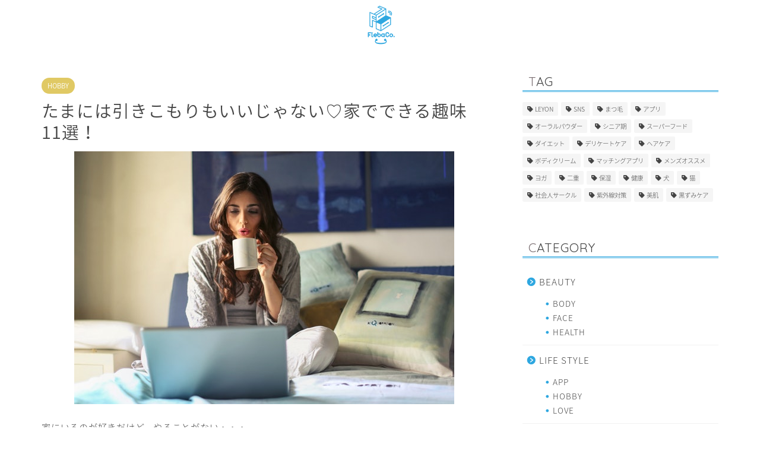

--- FILE ---
content_type: text/html; charset=UTF-8
request_url: https://flebaco.com/lifestyle/hobby/581/
body_size: 19913
content:
<!DOCTYPE html>
<html lang="ja">
<head prefix="og: http://ogp.me/ns# fb: http://ogp.me/ns/fb# article: http://ogp.me/ns/article#">
<meta charset="utf-8">
<meta http-equiv="X-UA-Compatible" content="IE=edge">
<meta name="viewport" content="width=device-width, initial-scale=1">
<!-- ここからOGP -->
<meta property="og:type" content="blog">
<meta property="og:title" content="たまには引きこもりもいいじゃない♡家でできる趣味11選！｜flebaco.(フレバコ)"> 
<meta property="og:url" content="https://flebaco.com/lifestyle/hobby/581/"> 
<meta property="og:description" content="家にいるとき、どうやって過ごしたらいいか分からない人や、家から出れず時間を持て余している人におススメしたい！家で出来る趣味11選のご紹介です。"> 
<meta property="og:image" content="https://flebaco.com/wp-content/uploads/2020/04/お家趣味.jpg">
<meta property="og:site_name" content="flebaco.(フレバコ)">
<meta property="fb:admins" content="">
<meta name="twitter:card" content="summary">
<!-- ここまでOGP --> 

<meta name="description" itemprop="description" content="家にいるとき、どうやって過ごしたらいいか分からない人や、家から出れず時間を持て余している人におススメしたい！家で出来る趣味11選のご紹介です。" >
<meta name="keywords" itemprop="keywords" content="家でできる趣味" >

<title>たまには引きこもりもいいじゃない♡家でできる趣味11選！ | flebaco.(フレバコ)</title>

		<!-- All in One SEO 4.3.3 - aioseo.com -->
		<meta name="description" content="家にいるとき、どうやって過ごしたらいいか分からない人や、家から出れず時間を持て余している人におススメしたい！家で出来る趣味11選のご紹介です。" />
		<meta name="robots" content="max-image-preview:large" />
		<link rel="canonical" href="https://flebaco.com/lifestyle/hobby/581/" />
		<meta name="generator" content="All in One SEO (AIOSEO) 4.3.3 " />
		<meta property="og:locale" content="ja_JP" />
		<meta property="og:site_name" content="flebaco.(フレバコ) | 美容から日々の情報までをお届けするライフスタイルメディア" />
		<meta property="og:type" content="activity" />
		<meta property="og:title" content="たまには引きこもりもいいじゃない♡家でできる趣味11選！ | flebaco.(フレバコ)" />
		<meta property="og:description" content="家にいるとき、どうやって過ごしたらいいか分からない人や、家から出れず時間を持て余している人におススメしたい！家で出来る趣味11選のご紹介です。" />
		<meta property="og:url" content="https://flebaco.com/lifestyle/hobby/581/" />
		<meta name="twitter:card" content="summary" />
		<meta name="twitter:title" content="たまには引きこもりもいいじゃない♡家でできる趣味11選！ | flebaco.(フレバコ)" />
		<meta name="twitter:description" content="家にいるとき、どうやって過ごしたらいいか分からない人や、家から出れず時間を持て余している人におススメしたい！家で出来る趣味11選のご紹介です。" />
		<script type="application/ld+json" class="aioseo-schema">
			{"@context":"https:\/\/schema.org","@graph":[{"@type":"Article","@id":"https:\/\/flebaco.com\/lifestyle\/hobby\/581\/#article","name":"\u305f\u307e\u306b\u306f\u5f15\u304d\u3053\u3082\u308a\u3082\u3044\u3044\u3058\u3083\u306a\u3044\u2661\u5bb6\u3067\u3067\u304d\u308b\u8da3\u547311\u9078\uff01 | flebaco.(\u30d5\u30ec\u30d0\u30b3)","headline":"\u305f\u307e\u306b\u306f\u5f15\u304d\u3053\u3082\u308a\u3082\u3044\u3044\u3058\u3083\u306a\u3044\u2661\u5bb6\u3067\u3067\u304d\u308b\u8da3\u547311\u9078\uff01","author":{"@id":"https:\/\/flebaco.com\/author\/katsu3531\/#author"},"publisher":{"@id":"https:\/\/flebaco.com\/#organization"},"image":{"@type":"ImageObject","url":"https:\/\/flebaco.com\/wp-content\/uploads\/2020\/04\/\u304a\u5bb6\u8da3\u5473.jpg","width":640,"height":426},"datePublished":"2020-04-10T05:10:24+09:00","dateModified":"2020-04-15T05:57:40+09:00","inLanguage":"ja","mainEntityOfPage":{"@id":"https:\/\/flebaco.com\/lifestyle\/hobby\/581\/#webpage"},"isPartOf":{"@id":"https:\/\/flebaco.com\/lifestyle\/hobby\/581\/#webpage"},"articleSection":"HOBBY"},{"@type":"BreadcrumbList","@id":"https:\/\/flebaco.com\/lifestyle\/hobby\/581\/#breadcrumblist","itemListElement":[{"@type":"ListItem","@id":"https:\/\/flebaco.com\/#listItem","position":1,"item":{"@type":"WebPage","@id":"https:\/\/flebaco.com\/","name":"\u30db\u30fc\u30e0","description":"\u7f8e\u5bb9\u304b\u3089\u65e5\u3005\u306e\u60c5\u5831\u307e\u3067\u3092\u304a\u5c4a\u3051\u3059\u308b\u30e9\u30a4\u30d5\u30b9\u30bf\u30a4\u30eb\u30e1\u30c7\u30a3\u30a2","url":"https:\/\/flebaco.com\/"},"nextItem":"https:\/\/flebaco.com\/lifestyle\/hobby\/581\/#listItem"},{"@type":"ListItem","@id":"https:\/\/flebaco.com\/lifestyle\/hobby\/581\/#listItem","position":2,"item":{"@type":"WebPage","@id":"https:\/\/flebaco.com\/lifestyle\/hobby\/581\/","name":"\u305f\u307e\u306b\u306f\u5f15\u304d\u3053\u3082\u308a\u3082\u3044\u3044\u3058\u3083\u306a\u3044\u2661\u5bb6\u3067\u3067\u304d\u308b\u8da3\u547311\u9078\uff01","description":"\u5bb6\u306b\u3044\u308b\u3068\u304d\u3001\u3069\u3046\u3084\u3063\u3066\u904e\u3054\u3057\u305f\u3089\u3044\u3044\u304b\u5206\u304b\u3089\u306a\u3044\u4eba\u3084\u3001\u5bb6\u304b\u3089\u51fa\u308c\u305a\u6642\u9593\u3092\u6301\u3066\u4f59\u3057\u3066\u3044\u308b\u4eba\u306b\u304a\u30b9\u30b9\u30e1\u3057\u305f\u3044\uff01\u5bb6\u3067\u51fa\u6765\u308b\u8da3\u547311\u9078\u306e\u3054\u7d39\u4ecb\u3067\u3059\u3002","url":"https:\/\/flebaco.com\/lifestyle\/hobby\/581\/"},"previousItem":"https:\/\/flebaco.com\/#listItem"}]},{"@type":"Organization","@id":"https:\/\/flebaco.com\/#organization","name":"flebaco.(\u30d5\u30ec\u30d0\u30b3)","url":"https:\/\/flebaco.com\/"},{"@type":"Person","@id":"https:\/\/flebaco.com\/author\/katsu3531\/#author","url":"https:\/\/flebaco.com\/author\/katsu3531\/","name":"katsu3531"},{"@type":"WebPage","@id":"https:\/\/flebaco.com\/lifestyle\/hobby\/581\/#webpage","url":"https:\/\/flebaco.com\/lifestyle\/hobby\/581\/","name":"\u305f\u307e\u306b\u306f\u5f15\u304d\u3053\u3082\u308a\u3082\u3044\u3044\u3058\u3083\u306a\u3044\u2661\u5bb6\u3067\u3067\u304d\u308b\u8da3\u547311\u9078\uff01 | flebaco.(\u30d5\u30ec\u30d0\u30b3)","description":"\u5bb6\u306b\u3044\u308b\u3068\u304d\u3001\u3069\u3046\u3084\u3063\u3066\u904e\u3054\u3057\u305f\u3089\u3044\u3044\u304b\u5206\u304b\u3089\u306a\u3044\u4eba\u3084\u3001\u5bb6\u304b\u3089\u51fa\u308c\u305a\u6642\u9593\u3092\u6301\u3066\u4f59\u3057\u3066\u3044\u308b\u4eba\u306b\u304a\u30b9\u30b9\u30e1\u3057\u305f\u3044\uff01\u5bb6\u3067\u51fa\u6765\u308b\u8da3\u547311\u9078\u306e\u3054\u7d39\u4ecb\u3067\u3059\u3002","inLanguage":"ja","isPartOf":{"@id":"https:\/\/flebaco.com\/#website"},"breadcrumb":{"@id":"https:\/\/flebaco.com\/lifestyle\/hobby\/581\/#breadcrumblist"},"author":{"@id":"https:\/\/flebaco.com\/author\/katsu3531\/#author"},"creator":{"@id":"https:\/\/flebaco.com\/author\/katsu3531\/#author"},"image":{"@type":"ImageObject","url":"https:\/\/flebaco.com\/wp-content\/uploads\/2020\/04\/\u304a\u5bb6\u8da3\u5473.jpg","@id":"https:\/\/flebaco.com\/#mainImage","width":640,"height":426},"primaryImageOfPage":{"@id":"https:\/\/flebaco.com\/lifestyle\/hobby\/581\/#mainImage"},"datePublished":"2020-04-10T05:10:24+09:00","dateModified":"2020-04-15T05:57:40+09:00"},{"@type":"WebSite","@id":"https:\/\/flebaco.com\/#website","url":"https:\/\/flebaco.com\/","name":"flebaco.(\u30d5\u30ec\u30d0\u30b3)","description":"\u7f8e\u5bb9\u304b\u3089\u65e5\u3005\u306e\u60c5\u5831\u307e\u3067\u3092\u304a\u5c4a\u3051\u3059\u308b\u30e9\u30a4\u30d5\u30b9\u30bf\u30a4\u30eb\u30e1\u30c7\u30a3\u30a2","inLanguage":"ja","publisher":{"@id":"https:\/\/flebaco.com\/#organization"}}]}
		</script>
		<!-- All in One SEO -->

<link rel='dns-prefetch' href='//webfonts.xserver.jp' />
<link rel='dns-prefetch' href='//ajax.googleapis.com' />
<link rel='dns-prefetch' href='//cdnjs.cloudflare.com' />
<link rel='dns-prefetch' href='//www.googletagmanager.com' />
<link rel='dns-prefetch' href='//s.w.org' />
<link rel="alternate" type="application/rss+xml" title="flebaco.(フレバコ) &raquo; フィード" href="https://flebaco.com/feed/" />
<link rel="alternate" type="application/rss+xml" title="flebaco.(フレバコ) &raquo; コメントフィード" href="https://flebaco.com/comments/feed/" />
<link rel="alternate" type="application/rss+xml" title="flebaco.(フレバコ) &raquo; たまには引きこもりもいいじゃない♡家でできる趣味11選！ のコメントのフィード" href="https://flebaco.com/lifestyle/hobby/581/feed/" />
		<script type="text/javascript">
			window._wpemojiSettings = {"baseUrl":"https:\/\/s.w.org\/images\/core\/emoji\/13.1.0\/72x72\/","ext":".png","svgUrl":"https:\/\/s.w.org\/images\/core\/emoji\/13.1.0\/svg\/","svgExt":".svg","source":{"concatemoji":"https:\/\/flebaco.com\/wp-includes\/js\/wp-emoji-release.min.js?ver=5.8.12"}};
			!function(e,a,t){var n,r,o,i=a.createElement("canvas"),p=i.getContext&&i.getContext("2d");function s(e,t){var a=String.fromCharCode;p.clearRect(0,0,i.width,i.height),p.fillText(a.apply(this,e),0,0);e=i.toDataURL();return p.clearRect(0,0,i.width,i.height),p.fillText(a.apply(this,t),0,0),e===i.toDataURL()}function c(e){var t=a.createElement("script");t.src=e,t.defer=t.type="text/javascript",a.getElementsByTagName("head")[0].appendChild(t)}for(o=Array("flag","emoji"),t.supports={everything:!0,everythingExceptFlag:!0},r=0;r<o.length;r++)t.supports[o[r]]=function(e){if(!p||!p.fillText)return!1;switch(p.textBaseline="top",p.font="600 32px Arial",e){case"flag":return s([127987,65039,8205,9895,65039],[127987,65039,8203,9895,65039])?!1:!s([55356,56826,55356,56819],[55356,56826,8203,55356,56819])&&!s([55356,57332,56128,56423,56128,56418,56128,56421,56128,56430,56128,56423,56128,56447],[55356,57332,8203,56128,56423,8203,56128,56418,8203,56128,56421,8203,56128,56430,8203,56128,56423,8203,56128,56447]);case"emoji":return!s([10084,65039,8205,55357,56613],[10084,65039,8203,55357,56613])}return!1}(o[r]),t.supports.everything=t.supports.everything&&t.supports[o[r]],"flag"!==o[r]&&(t.supports.everythingExceptFlag=t.supports.everythingExceptFlag&&t.supports[o[r]]);t.supports.everythingExceptFlag=t.supports.everythingExceptFlag&&!t.supports.flag,t.DOMReady=!1,t.readyCallback=function(){t.DOMReady=!0},t.supports.everything||(n=function(){t.readyCallback()},a.addEventListener?(a.addEventListener("DOMContentLoaded",n,!1),e.addEventListener("load",n,!1)):(e.attachEvent("onload",n),a.attachEvent("onreadystatechange",function(){"complete"===a.readyState&&t.readyCallback()})),(n=t.source||{}).concatemoji?c(n.concatemoji):n.wpemoji&&n.twemoji&&(c(n.twemoji),c(n.wpemoji)))}(window,document,window._wpemojiSettings);
		</script>
		<style type="text/css">
img.wp-smiley,
img.emoji {
	display: inline !important;
	border: none !important;
	box-shadow: none !important;
	height: 1em !important;
	width: 1em !important;
	margin: 0 .07em !important;
	vertical-align: -0.1em !important;
	background: none !important;
	padding: 0 !important;
}
</style>
	<link rel='stylesheet' id='wp-block-library-css'  href='https://flebaco.com/wp-includes/css/dist/block-library/style.min.css?ver=5.8.12' type='text/css' media='all' />
<link rel='stylesheet' id='contact-form-7-css'  href='https://flebaco.com/wp-content/plugins/contact-form-7/includes/css/styles.css?ver=5.5.3' type='text/css' media='all' />
<link rel='stylesheet' id='toc-screen-css'  href='https://flebaco.com/wp-content/plugins/table-of-contents-plus/screen.min.css?ver=2302' type='text/css' media='all' />
<link rel='stylesheet' id='theme-style-css'  href='https://flebaco.com/wp-content/themes/jin/style.css?ver=5.8.12' type='text/css' media='all' />
<link rel='stylesheet' id='swiper-style-css'  href='https://cdnjs.cloudflare.com/ajax/libs/Swiper/4.0.7/css/swiper.min.css?ver=5.8.12' type='text/css' media='all' />
<script type='text/javascript' src='https://ajax.googleapis.com/ajax/libs/jquery/1.12.4/jquery.min.js?ver=5.8.12' id='jquery-js'></script>
<script type='text/javascript' src='//webfonts.xserver.jp/js/xserver.js?ver=1.2.4' id='typesquare_std-js'></script>

<!-- Google tag (gtag.js) snippet added by Site Kit -->

<!-- Google アナリティクス スニペット (Site Kit が追加) -->
<script type='text/javascript' src='https://www.googletagmanager.com/gtag/js?id=G-2CKRTSXWVC' id='google_gtagjs-js' async></script>
<script type='text/javascript' id='google_gtagjs-js-after'>
window.dataLayer = window.dataLayer || [];function gtag(){dataLayer.push(arguments);}
gtag("set","linker",{"domains":["flebaco.com"]});
gtag("js", new Date());
gtag("set", "developer_id.dZTNiMT", true);
gtag("config", "G-2CKRTSXWVC");
</script>

<!-- End Google tag (gtag.js) snippet added by Site Kit -->
<link rel="https://api.w.org/" href="https://flebaco.com/wp-json/" /><link rel="alternate" type="application/json" href="https://flebaco.com/wp-json/wp/v2/posts/581" /><link rel='shortlink' href='https://flebaco.com/?p=581' />
<link rel="alternate" type="application/json+oembed" href="https://flebaco.com/wp-json/oembed/1.0/embed?url=https%3A%2F%2Fflebaco.com%2Flifestyle%2Fhobby%2F581%2F" />
<link rel="alternate" type="text/xml+oembed" href="https://flebaco.com/wp-json/oembed/1.0/embed?url=https%3A%2F%2Fflebaco.com%2Flifestyle%2Fhobby%2F581%2F&#038;format=xml" />
<meta name="generator" content="Site Kit by Google 1.124.0" /><style type='text/css'>h1,h2,h3,.entry-title{ font-family: "見出ゴMB31" !important;}h4,h5,h6{ font-family: "見出ゴMB31" !important;}.hentry,.entry-content p,.post-inner.entry-content p{ font-family: "TBUDゴシック R" !important;}strong,b{ font-family: "TBUDゴシック E" !important;}</style>	<style type="text/css">
		#wrapper{
							background-color: #fff;
				background-image: url();
					}
		.related-entry-headline-text span:before,
		#comment-title span:before,
		#reply-title span:before{
			background-color: #2ea7e0;
			border-color: #2ea7e0!important;
		}
		
		#breadcrumb:after,
		#page-top a{	
			background-color: #ffffff;
		}
				footer{
			background-color: #ffffff;
		}
		.footer-inner a,
		#copyright,
		#copyright-center{
			border-color: #7a6e71!important;
			color: #7a6e71!important;
		}
		#footer-widget-area
		{
			border-color: #7a6e71!important;
		}
				.page-top-footer a{
			color: #ffffff!important;
		}
				#breadcrumb ul li,
		#breadcrumb ul li a{
			color: #ffffff!important;
		}
		
		body,
		a,
		a:link,
		a:visited,
		.my-profile,
		.widgettitle,
		.tabBtn-mag label{
			color: #444444;
		}
		a:hover{
			color: #008db7;
		}
						.widget_nav_menu ul > li > a:before,
		.widget_categories ul > li > a:before,
		.widget_pages ul > li > a:before,
		.widget_recent_entries ul > li > a:before,
		.widget_archive ul > li > a:before,
		.widget_archive form:after,
		.widget_categories form:after,
		.widget_nav_menu ul > li > ul.sub-menu > li > a:before,
		.widget_categories ul > li > .children > li > a:before,
		.widget_pages ul > li > .children > li > a:before,
		.widget_nav_menu ul > li > ul.sub-menu > li > ul.sub-menu li > a:before,
		.widget_categories ul > li > .children > li > .children li > a:before,
		.widget_pages ul > li > .children > li > .children li > a:before{
			color: #2ea7e0;
		}
		.widget_nav_menu ul .sub-menu .sub-menu li a:before{
			background-color: #444444!important;
		}
		footer .footer-widget,
		footer .footer-widget a,
		footer .footer-widget ul li,
		.footer-widget.widget_nav_menu ul > li > a:before,
		.footer-widget.widget_categories ul > li > a:before,
		.footer-widget.widget_recent_entries ul > li > a:before,
		.footer-widget.widget_pages ul > li > a:before,
		.footer-widget.widget_archive ul > li > a:before,
		footer .widget_tag_cloud .tagcloud a:before{
			color: #7a6e71!important;
			border-color: #7a6e71!important;
		}
		footer .footer-widget .widgettitle{
			color: #7a6e71!important;
			border-color: #2ea7e0!important;
		}
		footer .widget_nav_menu ul .children .children li a:before,
		footer .widget_categories ul .children .children li a:before,
		footer .widget_nav_menu ul .sub-menu .sub-menu li a:before{
			background-color: #7a6e71!important;
		}
		#drawernav a:hover,
		.post-list-title,
		#prev-next p,
		#toc_container .toc_list li a{
			color: #444444!important;
		}
		
		#header-box{
			background-color: #ffffff;
		}
						@media (min-width: 768px) {
		#header-box .header-box10-bg:before,
		#header-box .header-box11-bg:before{
			border-radius: 2px;
		}
		}
										@media (min-width: 768px) {
			.top-image-meta{
				margin-top: calc(0px - 30px);
			}
		}
		@media (min-width: 1200px) {
			.top-image-meta{
				margin-top: calc(0px);
			}
		}
				.pickup-contents:before{
			background-color: #ffffff!important;
		}
		
		.main-image-text{
			color: #555;
		}
		.main-image-text-sub{
			color: #555;
		}
		
				@media (min-width: 481px) {
			#site-info{
				padding-top: 0px!important;
				padding-bottom: 0px!important;
			}
		}
		
		#site-info span a{
			color: #7a6e71!important;
		}
		
				#headmenu .headsns .line a svg{
			fill: #7a6e71!important;
		}
		#headmenu .headsns a,
		#headmenu{
			color: #7a6e71!important;
			border-color:#7a6e71!important;
		}
						.profile-follow .line-sns a svg{
			fill: #2ea7e0!important;
		}
		.profile-follow .line-sns a:hover svg{
			fill: #2ea7e0!important;
		}
		.profile-follow a{
			color: #2ea7e0!important;
			border-color:#2ea7e0!important;
		}
		.profile-follow a:hover,
		#headmenu .headsns a:hover{
			color:#2ea7e0!important;
			border-color:#2ea7e0!important;
		}
				.search-box:hover{
			color:#2ea7e0!important;
			border-color:#2ea7e0!important;
		}
				#header #headmenu .headsns .line a:hover svg{
			fill:#2ea7e0!important;
		}
		.cps-icon-bar,
		#navtoggle:checked + .sp-menu-open .cps-icon-bar{
			background-color: #7a6e71;
		}
		#nav-container{
			background-color: #ffffff;
		}
		.menu-box .menu-item svg{
			fill:#7a6e71;
		}
		#drawernav ul.menu-box > li > a,
		#drawernav2 ul.menu-box > li > a,
		#drawernav3 ul.menu-box > li > a,
		#drawernav4 ul.menu-box > li > a,
		#drawernav5 ul.menu-box > li > a,
		#drawernav ul.menu-box > li.menu-item-has-children:after,
		#drawernav2 ul.menu-box > li.menu-item-has-children:after,
		#drawernav3 ul.menu-box > li.menu-item-has-children:after,
		#drawernav4 ul.menu-box > li.menu-item-has-children:after,
		#drawernav5 ul.menu-box > li.menu-item-has-children:after{
			color: #7a6e71!important;
		}
		#drawernav ul.menu-box li a,
		#drawernav2 ul.menu-box li a,
		#drawernav3 ul.menu-box li a,
		#drawernav4 ul.menu-box li a,
		#drawernav5 ul.menu-box li a{
			font-size: 16px!important;
		}
		#drawernav3 ul.menu-box > li{
			color: #444444!important;
		}
		#drawernav4 .menu-box > .menu-item > a:after,
		#drawernav3 .menu-box > .menu-item > a:after,
		#drawernav .menu-box > .menu-item > a:after{
			background-color: #7a6e71!important;
		}
		#drawernav2 .menu-box > .menu-item:hover,
		#drawernav5 .menu-box > .menu-item:hover{
			border-top-color: #2ea7e0!important;
		}
				.cps-info-bar a{
			background-color: #2ea7e0!important;
		}
				@media (min-width: 768px) {
			.post-list-mag .post-list-item:not(:nth-child(2n)){
				margin-right: 2.6%;
			}
		}
				@media (min-width: 768px) {
			#tab-1:checked ~ .tabBtn-mag li [for="tab-1"]:after,
			#tab-2:checked ~ .tabBtn-mag li [for="tab-2"]:after,
			#tab-3:checked ~ .tabBtn-mag li [for="tab-3"]:after,
			#tab-4:checked ~ .tabBtn-mag li [for="tab-4"]:after{
				border-top-color: #2ea7e0!important;
			}
			.tabBtn-mag label{
				border-bottom-color: #2ea7e0!important;
			}
		}
		#tab-1:checked ~ .tabBtn-mag li [for="tab-1"],
		#tab-2:checked ~ .tabBtn-mag li [for="tab-2"],
		#tab-3:checked ~ .tabBtn-mag li [for="tab-3"],
		#tab-4:checked ~ .tabBtn-mag li [for="tab-4"],
		#prev-next a.next:after,
		#prev-next a.prev:after,
		.more-cat-button a:hover span:before{
			background-color: #2ea7e0!important;
		}
		

		.swiper-slide .post-list-cat,
		.post-list-mag .post-list-cat,
		.post-list-mag3col .post-list-cat,
		.post-list-mag-sp1col .post-list-cat,
		.swiper-pagination-bullet-active,
		.pickup-cat,
		.post-list .post-list-cat,
		#breadcrumb .bcHome a:hover span:before,
		.popular-item:nth-child(1) .pop-num,
		.popular-item:nth-child(2) .pop-num,
		.popular-item:nth-child(3) .pop-num{
			background-color: #2ea7e0!important;
		}
		.sidebar-btn a,
		.profile-sns-menu{
			background-color: #2ea7e0!important;
		}
		.sp-sns-menu a,
		.pickup-contents-box a:hover .pickup-title{
			border-color: #2ea7e0!important;
			color: #2ea7e0!important;
		}
				.pro-line svg{
			fill: #2ea7e0!important;
		}
		.cps-post-cat a,
		.meta-cat,
		.popular-cat{
			background-color: #2ea7e0!important;
			border-color: #2ea7e0!important;
		}
		.tagicon,
		.tag-box a,
		#toc_container .toc_list > li,
		#toc_container .toc_title{
			color: #2ea7e0!important;
		}
		.widget_tag_cloud a::before{
			color: #444444!important;
		}
		.tag-box a,
		#toc_container:before{
			border-color: #2ea7e0!important;
		}
		.cps-post-cat a:hover{
			color: #008db7!important;
		}
		.pagination li:not([class*="current"]) a:hover,
		.widget_tag_cloud a:hover{
			background-color: #2ea7e0!important;
		}
		.pagination li:not([class*="current"]) a:hover{
			opacity: 0.5!important;
		}
		.pagination li.current a{
			background-color: #2ea7e0!important;
			border-color: #2ea7e0!important;
		}
		.nextpage a:hover span {
			color: #2ea7e0!important;
			border-color: #2ea7e0!important;
		}
		.cta-content:before{
			background-color: #fff2f5!important;
		}
		.cta-text,
		.info-title{
			color: #7a6e71!important;
		}
		#footer-widget-area.footer_style1 .widgettitle{
			border-color: #2ea7e0!important;
		}
		.sidebar_style1 .widgettitle,
		.sidebar_style5 .widgettitle{
			border-color: #2ea7e0!important;
		}
		.sidebar_style2 .widgettitle,
		.sidebar_style4 .widgettitle,
		.sidebar_style6 .widgettitle,
		#home-bottom-widget .widgettitle,
		#home-top-widget .widgettitle,
		#post-bottom-widget .widgettitle,
		#post-top-widget .widgettitle{
			background-color: #2ea7e0!important;
		}
		#home-bottom-widget .widget_search .search-box input[type="submit"],
		#home-top-widget .widget_search .search-box input[type="submit"],
		#post-bottom-widget .widget_search .search-box input[type="submit"],
		#post-top-widget .widget_search .search-box input[type="submit"]{
			background-color: #2ea7e0!important;
		}
		
		.tn-logo-size{
			font-size: 7%!important;
		}
		@media (min-width: 481px) {
		.tn-logo-size img{
			width: calc(7%*0.5)!important;
		}
		}
		@media (min-width: 768px) {
		.tn-logo-size img{
			width: calc(7%*2.2)!important;
		}
		}
		@media (min-width: 1200px) {
		.tn-logo-size img{
			width: 7%!important;
		}
		}
		.sp-logo-size{
			font-size: 20%!important;
		}
		.sp-logo-size img{
			width: 20%!important;
		}
				.cps-post-main ul > li:before,
		.cps-post-main ol > li:before{
			background-color: #2ea7e0!important;
		}
		.profile-card .profile-title{
			background-color: #2ea7e0!important;
		}
		.profile-card{
			border-color: #2ea7e0!important;
		}
		.cps-post-main a{
			color:#008db7;
		}
		.cps-post-main .marker{
			background: -webkit-linear-gradient( transparent 60%, #c3f7f2 0% ) ;
			background: linear-gradient( transparent 60%, #c3f7f2 0% ) ;
		}
		.cps-post-main .marker2{
			background: -webkit-linear-gradient( transparent 60%, #ffe8f0 0% ) ;
			background: linear-gradient( transparent 60%, #ffe8f0 0% ) ;
		}
		.cps-post-main .jic-sc{
			color:#e9546b;
		}
		
		
		.simple-box1{
			border-color:#ef9b9b!important;
		}
		.simple-box2{
			border-color:#f2bf7d!important;
		}
		.simple-box3{
			border-color:#b5e28a!important;
		}
		.simple-box4{
			border-color:#7badd8!important;
		}
		.simple-box4:before{
			background-color: #7badd8;
		}
		.simple-box5{
			border-color:#e896c7!important;
		}
		.simple-box5:before{
			background-color: #e896c7;
		}
		.simple-box6{
			background-color:#fffdef!important;
		}
		.simple-box7{
			border-color:#def1f9!important;
		}
		.simple-box7:before{
			background-color:#def1f9!important;
		}
		.simple-box8{
			border-color:#96ddc1!important;
		}
		.simple-box8:before{
			background-color:#96ddc1!important;
		}
		.simple-box9:before{
			background-color:#e1c0e8!important;
		}
				.simple-box9:after{
			border-color:#e1c0e8 #e1c0e8 #fff #fff!important;
		}
				
		.kaisetsu-box1:before,
		.kaisetsu-box1-title{
			background-color:#ffb49e!important;
		}
		.kaisetsu-box2{
			border-color:#89c2f4!important;
		}
		.kaisetsu-box2-title{
			background-color:#89c2f4!important;
		}
		.kaisetsu-box4{
			border-color:#ea91a9!important;
		}
		.kaisetsu-box4-title{
			background-color:#ea91a9!important;
		}
		.kaisetsu-box5:before{
			background-color:#57b3ba!important;
		}
		.kaisetsu-box5-title{
			background-color:#57b3ba!important;
		}
		
		.concept-box1{
			border-color:#85db8f!important;
		}
		.concept-box1:after{
			background-color:#85db8f!important;
		}
		.concept-box1:before{
			content:"ポイント"!important;
			color:#85db8f!important;
		}
		.concept-box2{
			border-color:#f7cf6a!important;
		}
		.concept-box2:after{
			background-color:#f7cf6a!important;
		}
		.concept-box2:before{
			content:"注意点"!important;
			color:#f7cf6a!important;
		}
		.concept-box3{
			border-color:#86cee8!important;
		}
		.concept-box3:after{
			background-color:#86cee8!important;
		}
		.concept-box3:before{
			content:"良い例"!important;
			color:#86cee8!important;
		}
		.concept-box4{
			border-color:#ed8989!important;
		}
		.concept-box4:after{
			background-color:#ed8989!important;
		}
		.concept-box4:before{
			content:"悪い例"!important;
			color:#ed8989!important;
		}
		.concept-box5{
			border-color:#9e9e9e!important;
		}
		.concept-box5:after{
			background-color:#9e9e9e!important;
		}
		.concept-box5:before{
			content:"参考"!important;
			color:#9e9e9e!important;
		}
		.concept-box6{
			border-color:#8eaced!important;
		}
		.concept-box6:after{
			background-color:#8eaced!important;
		}
		.concept-box6:before{
			content:"メモ"!important;
			color:#8eaced!important;
		}
		
		.innerlink-box1,
		.blog-card{
			border-color:#73bc9b!important;
		}
		.innerlink-box1-title{
			background-color:#73bc9b!important;
			border-color:#73bc9b!important;
		}
		.innerlink-box1:before,
		.blog-card-hl-box{
			background-color:#73bc9b!important;
		}
				.concept-box1:before,
		.concept-box2:before,
		.concept-box3:before,
		.concept-box4:before,
		.concept-box5:before,
		.concept-box6:before{
			background-color: #fff;
			background-image: url();
		}
		.concept-box1:after,
		.concept-box2:after,
		.concept-box3:after,
		.concept-box4:after,
		.concept-box5:after,
		.concept-box6:after{
			border-color: #fff;
			border-image: url() 27 23 / 50px 30px / 1rem round space0 / 5px 5px;
		}
				
		.jin-ac-box01-title::after{
			color: #2ea7e0;
		}
		
		.color-button01 a,
		.color-button01 a:hover,
		.color-button01:before{
			background-color: #7f878f!important;
		}
		.top-image-btn-color a,
		.top-image-btn-color a:hover,
		.top-image-btn-color:before{
			background-color: #ffcd44!important;
		}
		.color-button02 a,
		.color-button02 a:hover,
		.color-button02:before{
			background-color: #35a16b!important;
		}
		
		.color-button01-big a,
		.color-button01-big a:hover,
		.color-button01-big:before{
			background-color: #ff2800!important;
		}
		.color-button01-big a,
		.color-button01-big:before{
			border-radius: 5px!important;
		}
		.color-button01-big a{
			padding-top: 20px!important;
			padding-bottom: 20px!important;
		}
		
		.color-button02-big a,
		.color-button02-big a:hover,
		.color-button02-big:before{
			background-color: #83d159!important;
		}
		.color-button02-big a,
		.color-button02-big:before{
			border-radius: 5px!important;
		}
		.color-button02-big a{
			padding-top: 20px!important;
			padding-bottom: 20px!important;
		}
				.color-button01-big{
			width: 60%!important;
		}
		.color-button02-big{
			width: 60%!important;
		}
				
		
					.top-image-btn-color:before,
			.wide-layout ul li .color-button01:before,
			.wide-layout ul li .color-button02:before,
			.color-button01:before,
			.color-button02:before,
			.color-button01-big:before,
			.color-button02-big:before{
				display: none;
			}
			.top-image-btn-color a:hover,
			.color-button01 a:hover,
			.color-button02 a:hover,
			.color-button01-big a:hover,
			.color-button02-big a:hover{
				-webkit-transform: translateY(2px);
				transform: translateY(2px);
				-webkit-filter: brightness(1.05);
			 	filter: brightness(1.05);
				opacity: 1;
			}
				
		.h2-style01 h2,
		.h2-style02 h2:before,
		.h2-style03 h2,
		.h2-style04 h2:before,
		.h2-style05 h2,
		.h2-style07 h2:before,
		.h2-style07 h2:after,
		.h3-style03 h3:before,
		.h3-style02 h3:before,
		.h3-style05 h3:before,
		.h3-style07 h3:before,
		.h2-style08 h2:after,
		.h2-style10 h2:before,
		.h2-style10 h2:after,
		.h3-style02 h3:after,
		.h4-style02 h4:before{
			background-color: #2ea7e0!important;
		}
		.h3-style01 h3,
		.h3-style04 h3,
		.h3-style05 h3,
		.h3-style06 h3,
		.h4-style01 h4,
		.h2-style02 h2,
		.h2-style08 h2,
		.h2-style08 h2:before,
		.h2-style09 h2,
		.h4-style03 h4{
			border-color: #2ea7e0!important;
		}
		.h2-style05 h2:before{
			border-top-color: #2ea7e0!important;
		}
		.h2-style06 h2:before,
		.sidebar_style3 .widgettitle:after{
			background-image: linear-gradient(
				-45deg,
				transparent 25%,
				#2ea7e0 25%,
				#2ea7e0 50%,
				transparent 50%,
				transparent 75%,
				#2ea7e0 75%,
				#2ea7e0			);
		}
				.jin-h2-icons.h2-style02 h2 .jic:before,
		.jin-h2-icons.h2-style04 h2 .jic:before,
		.jin-h2-icons.h2-style06 h2 .jic:before,
		.jin-h2-icons.h2-style07 h2 .jic:before,
		.jin-h2-icons.h2-style08 h2 .jic:before,
		.jin-h2-icons.h2-style09 h2 .jic:before,
		.jin-h2-icons.h2-style10 h2 .jic:before,
		.jin-h3-icons.h3-style01 h3 .jic:before,
		.jin-h3-icons.h3-style02 h3 .jic:before,
		.jin-h3-icons.h3-style03 h3 .jic:before,
		.jin-h3-icons.h3-style04 h3 .jic:before,
		.jin-h3-icons.h3-style05 h3 .jic:before,
		.jin-h3-icons.h3-style06 h3 .jic:before,
		.jin-h3-icons.h3-style07 h3 .jic:before,
		.jin-h4-icons.h4-style01 h4 .jic:before,
		.jin-h4-icons.h4-style02 h4 .jic:before,
		.jin-h4-icons.h4-style03 h4 .jic:before,
		.jin-h4-icons.h4-style04 h4 .jic:before{
			color:#2ea7e0;
		}
		
		@media all and (-ms-high-contrast:none){
			*::-ms-backdrop, .color-button01:before,
			.color-button02:before,
			.color-button01-big:before,
			.color-button02-big:before{
				background-color: #595857!important;
			}
		}
		
		.jin-lp-h2 h2,
		.jin-lp-h2 h2{
			background-color: transparent!important;
			border-color: transparent!important;
			color: #444444!important;
		}
		.jincolumn-h3style2{
			border-color:#2ea7e0!important;
		}
		.jinlph2-style1 h2:first-letter{
			color:#2ea7e0!important;
		}
		.jinlph2-style2 h2,
		.jinlph2-style3 h2{
			border-color:#2ea7e0!important;
		}
		.jin-photo-title .jin-fusen1-down,
		.jin-photo-title .jin-fusen1-even,
		.jin-photo-title .jin-fusen1-up{
			border-left-color:#2ea7e0;
		}
		.jin-photo-title .jin-fusen2,
		.jin-photo-title .jin-fusen3{
			background-color:#2ea7e0;
		}
		.jin-photo-title .jin-fusen2:before,
		.jin-photo-title .jin-fusen3:before {
			border-top-color: #2ea7e0;
		}
		.has-huge-font-size{
			font-size:42px!important;
		}
		.has-large-font-size{
			font-size:36px!important;
		}
		.has-medium-font-size{
			font-size:20px!important;
		}
		.has-normal-font-size{
			font-size:16px!important;
		}
		.has-small-font-size{
			font-size:13px!important;
		}
		
		
	</style>
<link rel="icon" href="https://flebaco.com/wp-content/uploads/2020/03/cropped-flebacologo-32x32.png" sizes="32x32" />
<link rel="icon" href="https://flebaco.com/wp-content/uploads/2020/03/cropped-flebacologo-192x192.png" sizes="192x192" />
<link rel="apple-touch-icon" href="https://flebaco.com/wp-content/uploads/2020/03/cropped-flebacologo-180x180.png" />
<meta name="msapplication-TileImage" content="https://flebaco.com/wp-content/uploads/2020/03/cropped-flebacologo-270x270.png" />
		<style type="text/css" id="wp-custom-css">
			h1,h2,h3,.entry-title,h4,h5,h6,.hentry,.entry-content p,.post-inner.entry-content p,strong,b{
    font-family: 'Noto Sans Japanese', sans-serif !important}

.widgettitle::first-letter{
	color:#dd305e;
}

.post-list-mag .post-list-item .post-list-inner .post-list-meta .post-list-cat, .post-list-mag3col .post-list-item .post-list-inner .post-list-meta .post-list-cat{
	opacity:0.75;
}
.cps-post-main a{
text-decoration: none;
}



/*ページトップへ戻るボタンの色変え*/
#page-top a {
background-color: #2ea7e0;
}
.jin-ifont-arrow-top:before{
	color:#fff;
}

/*スマホ トップの文字調整*/
@media (max-width: 767px) {
.post-list.basicstyle .post-list-item .post-list-inner .post-list-meta .post-list-title {
font-size: 14px;
line-height: 1.4;
}
}


/*ウィジェットタイトル1文字目の色*/
.widgettitle::first-letter{color:#7a6e71;}

/* 更新日付表示を左寄せにする */
.cps-post .cps-post-header .cps-post-meta .cps-post-date-box {
text-align: left;
}

/* page-top-footerを非表示にする */
@media (max-width: 767px) {
.page-top-footer {
display: none;
}
	.cps-post-title entry-title{
		font-family:'Noto Sans Japanese', sans-serif;
	}

}

@media (min-width: 768px) {
.page-top-footer {
display: none;
}}
@media (min-width: 1024px) {
.page-top-footer {
display: none;
}}

/* breadcrumb */
#breadcrumb {
width: 100%;
position: relative;
font-family:'Noto Sans Japanese', sans-serif;}

#breadcrumb:after {
content: “”;
position: absolute;
top: 0;
left: 0;
width: 100%;
height: 100%; }
@media (max-width: 767px) {
#breadcrumb:after {
background-color: rgba(0, 0, 0 ,0.4) !important; } }

#breadcrumb:after {
opacity: 0; }

#breadcrumb ul {
position: relative;
z-index: 1;
letter-spacing: 0;
margin: 0 auto;
display: block;
overflow:hidden;
text-overflow:ellipsis;
white-space:nowrap;
width:100%;}
@media (max-width: 767px) {
#breadcrumb ul {
padding: 0px;
margin-bottom: 0px;
margin-top: 20px;
font-size: 0.65rem; } }
@media (min-width: 768px) {
#breadcrumb ul {
width: 100%;
padding: 0px 0px;
margin-top: 15px;
margin-bottom: 30px;
font-size: 0.75rem;
font-weight: 300; } }
@media (min-width: 1200px) {
#breadcrumb ul {
width: 100%;
padding: 0px 0px;
margin-bottom: 30px;
} }

#breadcrumb ul li {
	display: inline-block;
}

#breadcrumb ul li a,
#breadcrumb ul li {
-webkit-transition: color 0.3s ease, background 0.3s ease, transform 0.3s ease, opacity 0.3s ease, border 0.3s ease, padding 0.3s ease, left 0.3s ease, bottom 0.3s ease, box-shadow 0.3s ease;
transition: color 0.3s ease, background 0.3s ease, transform 0.3s ease, opacity 0.3s ease, border 0.3s ease, padding 0.3s ease, left 0.3s ease, bottom 0.3s ease, box-shadow 0.3s ease; }
@media (max-width: 767px) {
#breadcrumb ul li a,
#breadcrumb ul li {
font-weight: 400;
color: rgba(0, 0, 0, 0.5) !important; }}
@media (min-width: 768px) {
#breadcrumb ul li a,
#breadcrumb ul li {
font-weight: 300;
color: rgba(0, 0, 0, 0.5) !important; } }

#breadcrumb ul li a:hover,
#breadcrumb ul li a.hover {
text-decoration: none;
-webkit-transition: color 0.3s ease, background 0.3s ease, transform 0.3s ease, opacity 0.3s ease, border 0.3s ease, padding 0.3s ease, left 0.3s ease, bottom 0.3s ease, box-shadow 0.3s ease;
transition: color 0.3s ease, background 0.3s ease, transform 0.3s ease, opacity 0.3s ease, border 0.3s ease, padding 0.3s ease, left 0.3s ease, bottom 0.3s ease, box-shadow 0.3s ease; }

#breadcrumb ul li .space {
margin-left: 7px;
margin-right: 7px; }

#breadcrumb .space-i {
margin-right: 3px; }

@media (min-width: 768px) {
#breadcrumb .fa-home.space-i {
margin-left: 5px;
margin-right: 15px;
font-size: 0.95rem;
line-height: 0;
display: inline-block;
-webkit-transition: color 0.4s ease, background 0.4s ease, transform 0.4s ease, opacity 0.4s ease, border 0.4s ease, padding 0.4s ease, left 0.4s ease, box-shadow 0.4s ease;
transition: color 0.4s ease, background 0.4s ease, transform 0.4s ease, opacity 0.4s ease, border 0.4s ease, padding 0.4s ease, left 0.4s ease, box-shadow 0.4s ease; }

#breadcrumb .bcHome a:hover .fa-home {
color: #fff !important; }
#breadcrumb .bcHome span {
position: relative; }
#breadcrumb .bcHome span:before {
position: absolute;
content: “”;
width: 30px;
height: 30px;
border-radius: 20px;
background: #fff;
left: -38px;
top: -8px;
z-index: -1;
-webkit-transition: color 0.4s ease, background 0.4s ease, transform 0.4s ease, opacity 0.4s ease, border 0.4s ease, padding 0.4s ease, left 0.4s ease, box-shadow 0.4s ease;
transition: color 0.4s ease, background 0.4s ease, transform 0.4s ease, opacity 0.4s ease, border 0.4s ease, padding 0.4s ease, left 0.4s ease, box-shadow 0.4s ease;
box-shadow: 0px 1px 3px rgba(0, 0, 0, 0.18); } }

/*ここまで*/

#breadcrumb:after{
	background-color:#ddd;
}
#breadcrumb ul li a,
#breadcrumb ul li,
#page-top a{
	color:rgba(0,0,0,0.5)!important;
}

@media (max-width: 767px) {
.headcopy{
	font-weight:200;
	font-size:0.6em;
	margin-top:10px;
	display:none;
}
}
@media (min-width: 768px) {
.headcopy{
	font-weight:100;
	font-size:0.6em;
	margin-top:30px;
}
}		</style>
		
<!-- Google Tag Manager -->
<script>(function(w,d,s,l,i){w[l]=w[l]||[];w[l].push({'gtm.start':
new Date().getTime(),event:'gtm.js'});var f=d.getElementsByTagName(s)[0],
j=d.createElement(s),dl=l!='dataLayer'?'&l='+l:'';j.async=true;j.src=
'https://www.googletagmanager.com/gtm.js?id='+i+dl;f.parentNode.insertBefore(j,f);
})(window,document,'script','dataLayer','GTM-WPZVNF8');</script>
<!-- End Google Tag Manager -->

<!--カエレバCSS-->
<!--アプリーチCSS-->

<meta name="google-site-verification" content="5c8A586YyNWF4ecU0S4PXA5BAtspoGkOScBocafKais" />
<!-- Global site tag (gtag.js) - Google Analytics -->
<script async src="https://www.googletagmanager.com/gtag/js?id=UA-166295037-1"></script>
<script>
  window.dataLayer = window.dataLayer || [];
  function gtag(){dataLayer.push(arguments);}
  gtag('js', new Date());

  gtag('config', 'UA-166295037-1');
</script>
</head>
<body class="post-template-default single single-post postid-581 single-format-standard" id="nts-style">
<div id="wrapper">

		
	<div id="scroll-content" class="animate">
	
		<!--ヘッダー-->

					


<div id="header-box" class="tn_on header-box animate">
	<div id="header" class="header-type2 header animate">
		
		<div id="site-info" class="ef">
							<span class="tn-logo-size"><a href='https://flebaco.com/' title='flebaco.(フレバコ)' rel='home'><img src='https://flebaco.com/wp-content/uploads/2020/03/flebaco.png' alt='flebaco.(フレバコ)'></a></span>
					</div>

	
	</div>
	
		
</div>

	

	
	<!--ヘッダー画像-->
		<!--ヘッダー画像-->

		
		<!--ヘッダー-->

		<div class="clearfix"></div>

			
														
		
	<div id="contents">

		<!--メインコンテンツ-->
			<main id="main-contents" class="main-contents article_style2 animate" itemprop="mainContentOfPage">
				
								
				<section class="cps-post-box hentry">
																	<article class="cps-post">
							<header class="cps-post-header">
																<span class="cps-post-cat category-hobby" itemprop="keywords"><a href="https://flebaco.com/category/lifestyle/hobby/" style="background-color:#e0c964!important;">HOBBY</a></span>
																<h1 class="cps-post-title entry-title" itemprop="headline">たまには引きこもりもいいじゃない♡家でできる趣味11選！</h1>
								<div class="cps-post-meta vcard">
									<span class="writer fn" itemprop="author" itemscope itemtype="https://schema.org/Person"><span itemprop="name">katsu3531</span></span>
									<span class="cps-post-date-box">
											<div style="display: none;">
		<span class="cps-post-date"><i class="jic jin-ifont-watch" aria-hidden="true"></i>&nbsp;<time class="entry-date date published" datetime="2020-04-10T14:10:24+09:00">2020年4月10日</time></span>
		<time class="entry-date date updated" datetime="2020-04-15T14:57:40+09:00"><span class="cps-post-date"><i class="jic jin-ifont-reload" aria-hidden="true"></i>&nbsp;2020.04.15</span></time>
	</div>
									</span>
								</div>
								
							</header>
																																													<div class="cps-post-thumb jin-thumb-original" itemscope itemtype="https://schema.org/ImageObject">
												<img src="https://flebaco.com/wp-content/uploads/2020/04/お家趣味.jpg" class="attachment-large_size size-large_size wp-post-image" alt="" loading="lazy" width ="640" height ="426" srcset="https://flebaco.com/wp-content/uploads/2020/04/お家趣味.jpg 640w, https://flebaco.com/wp-content/uploads/2020/04/お家趣味-300x200.jpg 300w" sizes="(max-width: 640px) 100vw, 640px" />											</div>
																																									
							<div class="cps-post-main-box">
								<div class="cps-post-main    h2-style08 h3-style04 h4-style04 entry-content s-size s-size-sp" itemprop="articleBody">

									<div class="clearfix"></div>
	
									<p>家にいるのが好きだけど、やることがない・・・<br />
家にはいたいけど何かやりたい。</p>
<p>家でできるインドア１人趣味を紹介いたしますね。<br />
家から出れない今、ぜひ暇つぶしにやってみてください♪<br />
趣味が見つかるかもしれません！</p>
<h2>【お家で出来る趣味①】スマホ１つで１日過ごせる！</h2>
<h3>ドラマ・映画・アニメ・バラエティ・YouTube</h3>
<p><center><br />
<img loading="lazy" src="https://flebaco.com/wp-content/uploads/2020/04/movie-300x200.jpg" alt="" width="600" height="auto" class="alignnone size-medium wp-image-583" srcset="https://flebaco.com/wp-content/uploads/2020/04/movie-300x200.jpg 300w, https://flebaco.com/wp-content/uploads/2020/04/movie.jpg 640w" sizes="(max-width: 300px) 100vw, 300px" /></center></p>
<p>今では、リアルタイムで見れなくても見逃し配信で好きなときに好きな場所で色んなドラマを見ることが出来ますね。</p>
<p>また、AmazonPrimeやNetflixで毎月1000円もしないのに<br />
ドラマ・映画・アニメ・バラエティなど沢山の作品が見放題です♪<br />
他では見れない限定の作品なども見ることができますよ。</p>
<p>YouTubeでは、最近では芸能人の方もチャンネルを持ったり素人の方でも面白い動画があります。<br />
色んなジャンルの動画があるので見始めると止まりませんね。</p>
<h3>インスタ</h3>
<p>最近はインスタもいわゆる&#8221;インスタ映え&#8221;の写真をのせるばかりではなく、イラストや体験談などの漫画をのせたり、文章だけをのせている方など幅広い使い方になってきています。<br />
日常のことだけでなく、そういった使い方をしてもいいかもしれませんね♪<br />
<center><br />
<img loading="lazy" src="https://flebaco.com/wp-content/uploads/2020/04/IMG_4466-189x300.png" alt="" width="200" height="auto" class="alignnone size-medium wp-image-588" srcset="https://flebaco.com/wp-content/uploads/2020/04/IMG_4466-189x300.png 189w, https://flebaco.com/wp-content/uploads/2020/04/IMG_4466-646x1024.png 646w, https://flebaco.com/wp-content/uploads/2020/04/IMG_4466.png 670w" sizes="(max-width: 189px) 100vw, 189px" />　<img loading="lazy" src="https://flebaco.com/wp-content/uploads/2020/04/IMG_4465-189x300.png" alt="" width="200" height="auto" class="alignnone size-medium wp-image-589" srcset="https://flebaco.com/wp-content/uploads/2020/04/IMG_4465-189x300.png 189w, https://flebaco.com/wp-content/uploads/2020/04/IMG_4465-644x1024.png 644w, https://flebaco.com/wp-content/uploads/2020/04/IMG_4465.png 672w" sizes="(max-width: 189px) 100vw, 189px" /></center></p>
<h3>ゲーム</h3>
<p>最近はオンラインで繋がってするゲームも増えていますね。<br />
外に出れず友達と会えなくても、オンライン上で繋がれるのはいいですね。<br />
マイクで喋りながらプレイ出来るので１人でやるよりも盛り上がりますよ♪</p>
<h2>【お家で出来る趣味②】たまにはスマホを置いて、ゆっくり過ごそう</h2>
<h3>読書</h3>
<p><center><br />
<img loading="lazy" src="https://flebaco.com/wp-content/uploads/2020/04/book-300x200.jpg" alt="" width="600" height="auto" class="alignnone size-medium wp-image-584" srcset="https://flebaco.com/wp-content/uploads/2020/04/book-300x200.jpg 300w, https://flebaco.com/wp-content/uploads/2020/04/book.jpg 640w" sizes="(max-width: 300px) 100vw, 300px" /></center></p>
<p>引きこもれる時にこそ、読もうと思っていたけど読めずに眠っていた本を<br />
読む機会にしませんか？<br />
読書するのはとてもいいことです。</p>
<p>もし本を読む習慣のない方は、寝る前１５分でもスマホを置いて本を読む習慣にしてみませんか？</p>
<h3>パズル</h3>
<p><center><br />
<img loading="lazy" src="https://flebaco.com/wp-content/uploads/2020/04/パズル-300x300.jpg" alt="" width="400" height="auto" class="alignnone size-medium wp-image-585" srcset="https://flebaco.com/wp-content/uploads/2020/04/パズル-300x300.jpg 300w, https://flebaco.com/wp-content/uploads/2020/04/パズル-150x150.jpg 150w, https://flebaco.com/wp-content/uploads/2020/04/パズル.jpg 660w" sizes="(max-width: 300px) 100vw, 300px" /></center><br />
<a href="https://roomclip.jp/photo/ZbLe">引用:roomclip.jp</a></p>
<p>この機会に2000ピースなど難易度の高いパズルに挑戦してみませんか？<br />
出来上がると達成感もあるし、飾ってインテリアにすることも出来ます。</p>
<h3>大人の塗り絵</h3>
<p><center><br />
<img loading="lazy" src="https://flebaco.com/wp-content/uploads/2020/04/71lDbsoNZqL._SX494_BO1204203200_-298x300.jpg" alt="" width="298" height="300" class="alignnone size-medium wp-image-595" srcset="https://flebaco.com/wp-content/uploads/2020/04/71lDbsoNZqL._SX494_BO1204203200_-298x300.jpg 298w, https://flebaco.com/wp-content/uploads/2020/04/71lDbsoNZqL._SX494_BO1204203200_-150x150.jpg 150w, https://flebaco.com/wp-content/uploads/2020/04/71lDbsoNZqL._SX494_BO1204203200_.jpg 496w" sizes="(max-width: 298px) 100vw, 298px" /></center><br />
<a href="https://www.amazon.co.jp/%E3%81%B2%E3%81%BF%E3%81%A4%E3%81%AE%E8%8A%B1%E5%9C%92-%E8%8A%B1%E3%81%84%E3%81%A3%E3%81%B1%E3%81%84%E3%81%AE%E3%81%AC%E3%82%8A%E3%81%88%E3%83%96%E3%83%83%E3%82%AF-%E3%82%B8%E3%83%A7%E3%83%8F%E3%83%B3%E3%83%8A%E3%83%BB%E3%83%90%E3%82%B9%E3%83%95%E3%82%A9%E3%83%BC%E3%83%89/dp/4766124944/ref=pd_sim_14_1/357-0487108-4360540?_encoding=UTF8&#038;pd_rd_i=4766124944&#038;pd_rd_r=b3cbf98a-d8a2-4904-b034-608026fa3dd2&#038;pd_rd_w=t1YW8&#038;pd_rd_wg=24pC2&#038;pf_rd_p=8ae0e5f7-9476-4ca0-b353-c778d256c448&#038;pf_rd_r=7HC4V0T8W4H14G3EZ69P&#038;psc=1&#038;refRID=7HC4V0T8W4H14G3EZ69P">出典:amazon.co.jp</a></p>
<p>大人の塗り絵ってご存じですか？<br />
塗り絵なんて小さい頃以来してないんじゃないでしょうか？<br />
小さい頃にやっていた塗りと違い、はこの&#8221;大人の塗り絵&#8221;は塗る範囲が細かくなっています。<br />
やってみると時間がたつのを忘れてしまいますよ。上手にできた塗り絵は部屋に飾れるほどアートな作品になります。ぜひトライしてみてください♪</p>
<h3>家庭菜園</h3>
<p><center><br />
<img loading="lazy" src="https://flebaco.com/wp-content/uploads/2020/04/insta-300x300.jpg" alt="" width="400" height="auto" class="alignnone size-medium wp-image-591" srcset="https://flebaco.com/wp-content/uploads/2020/04/insta-300x300.jpg 300w, https://flebaco.com/wp-content/uploads/2020/04/insta-1024x1024.jpg 1024w, https://flebaco.com/wp-content/uploads/2020/04/insta-150x150.jpg 150w, https://flebaco.com/wp-content/uploads/2020/04/insta-768x768.jpg 768w, https://flebaco.com/wp-content/uploads/2020/04/insta.jpg 1080w" sizes="(max-width: 300px) 100vw, 300px" /></center></p>
<p>ベランダで家庭菜園を始めてみませんか？<br />
トマト、イチゴ、ハーブおすすめです。<br />
毎日育てて実がなったときはとても嬉しいはず♡<br />
愛情をかけて育ててみませんか？</p>
<h3>手芸・アクセサリー作り</h3>
<p><center><br />
<img loading="lazy" src="https://flebaco.com/wp-content/uploads/2020/04/61icFPKSwvL-222x300.jpg" alt="" width="400" height="auto" class="alignnone size-medium wp-image-592" srcset="https://flebaco.com/wp-content/uploads/2020/04/61icFPKSwvL-222x300.jpg 222w, https://flebaco.com/wp-content/uploads/2020/04/61icFPKSwvL.jpg 740w" sizes="(max-width: 222px) 100vw, 222px" /></center><br />
<a href="https://www.amazon.co.jp/%E6%B1%BA%E5%AE%9A%E7%89%88-%E3%81%BE%E3%82%8B%E3%81%94%E3%81%A81%E5%86%8A-%E3%83%8F%E3%83%B3%E3%83%89%E3%83%A1%E3%82%A4%E3%83%89%E3%82%A2%E3%82%AF%E3%82%BB%E3%82%B5%E3%83%AA%E3%83%BC%E3%81%AE%E6%9C%AC/dp/4529059065">出典:amazon.co.jp</a></p>
<p>最近は、ハンドメイド作品を販売するアプリなどもいくつかあるぐらい流行ってますよね。販売はしないでも、作り方などの本も売ってますし案外ハードルは高くありません。誰とも被らない、自分だけのアクセサリーを作ってみませんか？♡</p>
<h2>【お家で出来る趣味②】せっかくやるなら身になることを！</h2>
<h3>資格取得</h3>
<p>時間を有意義に過ごしたい派のあなたは、<br />
ユーキャンなどで資格取得に励むのもありです。<br />
芸能人の方なども挑戦していますよね。<br />
ボールペン字など日常的なのを始めるもよし、<br />
簿記やMOSなど実用的な資格を目指して本格的に勉強するのもいいですね。</p>
<h3>オンライン英会話</h3>
<p><center><br />
<img loading="lazy" src="https://flebaco.com/wp-content/uploads/2020/04/オンライン英会話-300x300.jpg" alt="" width="400" height="auto" class="alignnone size-medium wp-image-593" srcset="https://flebaco.com/wp-content/uploads/2020/04/オンライン英会話-300x300.jpg 300w, https://flebaco.com/wp-content/uploads/2020/04/オンライン英会話-1024x1024.jpg 1024w, https://flebaco.com/wp-content/uploads/2020/04/オンライン英会話-150x150.jpg 150w, https://flebaco.com/wp-content/uploads/2020/04/オンライン英会話-768x768.jpg 768w, https://flebaco.com/wp-content/uploads/2020/04/オンライン英会話-1536x1536.jpg 1536w, https://flebaco.com/wp-content/uploads/2020/04/オンライン英会話-2048x2048.jpg 2048w" sizes="(max-width: 300px) 100vw, 300px" /></center></p>
<p>英語を習いたいなってずっと思っている人、実は結構いるんじゃないかと思います。オンライン英会話なら、好きな時間に海外の先生とレッスンを受けることができます。</p>
<p>通学のタイプよりも、費用を抑えられますし空いた時間を使うことができるので続けやすいとおススメですよ。</p>
<h2>家にいたら身体がなまってしまう。。１日少しでもいいから体を動かそう♪</h2>
<h3>筋トレ</h3>
<p><div class="video"><iframe loading="lazy" title="【１日目】７日間で脚やせマイナス５センチを目指す！1week　ワークアウト エクササイズ workout exercises 美コア 山口絵里加" width="500" height="281" src="https://www.youtube.com/embed/durF-xtrYFI?feature=oembed" frameborder="0" allow="accelerometer; autoplay; encrypted-media; gyroscope; picture-in-picture" allowfullscreen></iframe></div></p>
<p>最近では、インスタにアップしてる人もいますしYoutubeなんかでも筋トレの方法をあげている人は多くいますよね。<br />
腹筋や、スクワットなどでもいいです。<br />
筋トレが苦手な方は、好きなアイドルや歌手のダンスを一緒に踊ってみるのもいいかもしれません♪楽しく運動できておススメです。</p>
<h3>ヨガ・ストレッチ</h3>
<p><div class="video"><iframe loading="lazy" title="夜のヨガ　（フルレッスン！）" width="500" height="281" src="https://www.youtube.com/embed/wEe1ckkWv9k?feature=oembed" frameborder="0" allow="accelerometer; autoplay; encrypted-media; gyroscope; picture-in-picture" allowfullscreen></iframe></div></p>
<p>１日同じ体制でYouTubeをみていた・・・なんて日は、体がかたまってしまってますね。<br />
ヨガやストレッチで少し体を伸ばしてみましょう。</p>
<p>以上、家でできる趣味を紹介いたしました。<br />
何か気になるものはありましたか？<br />
家にずっといると気分も落ち込んでしまいがちですが、家でできる趣味で引きこもるのも悪くない♡と思っていただけたら嬉しいです♪</p>
									
																		
									
																		
									
									
									<div class="clearfix"></div>
<div class="adarea-box">
	</div>
									
																		<div class="related-ad-unit-area"></div>
																		
																		
									

															
								</div>
							</div>
						</article>
						
														</section>
				
								
																
								
<div class="toppost-list-box-simple">
<section class="related-entry-section toppost-list-box-inner">
		<div class="related-entry-headline">
		<div class="related-entry-headline-text ef"><span class="fa-headline"><i class="jic jin-ifont-post" aria-hidden="true"></i>関連記事</span></div>
	</div>
				<div class="post-list-mag">
					<article class="post-list-item" itemscope itemtype="https://schema.org/BlogPosting">
	<a class="post-list-link" rel="bookmark" href="https://flebaco.com/lifestyle/hobby/1402/" itemprop='mainEntityOfPage'>
		<div class="post-list-inner">
			<div class="post-list-thumb" itemprop="image" itemscope itemtype="https://schema.org/ImageObject">
															<img src="https://flebaco.com/wp-content/uploads/2020/06/5-640x360.jpg" class="attachment-small_size size-small_size wp-post-image" alt="" loading="lazy" width ="368" height ="207" srcset="https://flebaco.com/wp-content/uploads/2020/06/5-640x360.jpg 640w, https://flebaco.com/wp-content/uploads/2020/06/5-320x180.jpg 320w" sizes="(max-width: 640px) 100vw, 640px" />						<meta itemprop="url" content="https://flebaco.com/wp-content/uploads/2020/06/5-640x360.jpg">
						<meta itemprop="width" content="640">
						<meta itemprop="height" content="360">
												</div>
			<div class="post-list-meta vcard">
								<span class="post-list-cat category-hobby" style="background-color:#e0c964!important;" itemprop="keywords">HOBBY</span>
				
				<h2 class="post-list-title entry-title" itemprop="headline">家と職場の行き来じゃ勿体ない！趣味のあう友達を作れる場所</h2>

				
				<span class="writer fn" itemprop="author" itemscope itemtype="https://schema.org/Person"><span itemprop="name">katsu3531</span></span>

				<div class="post-list-publisher" itemprop="publisher" itemscope itemtype="https://schema.org/Organization">
					<span itemprop="logo" itemscope itemtype="https://schema.org/ImageObject">
						<span itemprop="url">https://flebaco.com/wp-content/uploads/2020/03/flebaco.png</span>
					</span>
					<span itemprop="name">flebaco.(フレバコ)</span>
				</div>
			</div>
		</div>
	</a>
</article>					<article class="post-list-item" itemscope itemtype="https://schema.org/BlogPosting">
	<a class="post-list-link" rel="bookmark" href="https://flebaco.com/lifestyle/hobby/778/" itemprop='mainEntityOfPage'>
		<div class="post-list-inner">
			<div class="post-list-thumb" itemprop="image" itemscope itemtype="https://schema.org/ImageObject">
															<img src="https://flebaco.com/wp-content/uploads/2020/04/friend1-640x360.jpg" class="attachment-small_size size-small_size wp-post-image" alt="" loading="lazy" width ="368" height ="207" srcset="https://flebaco.com/wp-content/uploads/2020/04/friend1-640x360.jpg 640w, https://flebaco.com/wp-content/uploads/2020/04/friend1-320x180.jpg 320w" sizes="(max-width: 640px) 100vw, 640px" />						<meta itemprop="url" content="https://flebaco.com/wp-content/uploads/2020/04/friend1-640x360.jpg">
						<meta itemprop="width" content="640">
						<meta itemprop="height" content="360">
												</div>
			<div class="post-list-meta vcard">
								<span class="post-list-cat category-hobby" style="background-color:#e0c964!important;" itemprop="keywords">HOBBY</span>
				
				<h2 class="post-list-title entry-title" itemprop="headline">【趣味の合う人と繋がりたい】趣味別社会人サークルのオススメ</h2>

				
				<span class="writer fn" itemprop="author" itemscope itemtype="https://schema.org/Person"><span itemprop="name">katsu3531</span></span>

				<div class="post-list-publisher" itemprop="publisher" itemscope itemtype="https://schema.org/Organization">
					<span itemprop="logo" itemscope itemtype="https://schema.org/ImageObject">
						<span itemprop="url">https://flebaco.com/wp-content/uploads/2020/03/flebaco.png</span>
					</span>
					<span itemprop="name">flebaco.(フレバコ)</span>
				</div>
			</div>
		</div>
	</a>
</article>				</div>
	</section>
</div>
<div class="clearfix"></div>
	

									
				
				
					<div id="prev-next" class="clearfix">
		
					<a class="prev" href="https://flebaco.com/beauty/face/563/" title="おすすめの保湿クリーム特集！プチプラなのに高保湿。">
				<div class="metabox">
											<img src="https://flebaco.com/wp-content/uploads/2020/04/保湿クリーム-320x180.jpg" class="attachment-cps_thumbnails size-cps_thumbnails wp-post-image" alt="" loading="lazy" width ="151" height ="85" srcset="https://flebaco.com/wp-content/uploads/2020/04/保湿クリーム-320x180.jpg 320w, https://flebaco.com/wp-content/uploads/2020/04/保湿クリーム-640x360.jpg 640w" sizes="(max-width: 320px) 100vw, 320px" />										
					<p>おすすめの保湿クリーム特集！プチプラなのに高保湿。</p>
				</div>
			</a>
		

					<a class="next" href="https://flebaco.com/beauty/face/602/" title="マスクばかりで肌荒れしちゃう・・肌荒れに効く方法！">
				<div class="metabox">
					<p>マスクばかりで肌荒れしちゃう・・肌荒れに効く方法！</p>

											<img src="https://flebaco.com/wp-content/uploads/2020/04/mask-320x180.jpg" class="attachment-cps_thumbnails size-cps_thumbnails wp-post-image" alt="" loading="lazy" width ="151" height ="85" srcset="https://flebaco.com/wp-content/uploads/2020/04/mask-320x180.jpg 320w, https://flebaco.com/wp-content/uploads/2020/04/mask-640x360.jpg 640w" sizes="(max-width: 320px) 100vw, 320px" />									</div>
			</a>
		
	</div>
	<div class="clearfix"></div>
			</main>

		<!--サイドバー-->
<div id="sidebar" class="sideber sidebar_style5 animate" role="complementary" itemscope itemtype="https://schema.org/WPSideBar">
		
	<div id="tag_cloud-6" class="widget widget_tag_cloud"><div class="widgettitle ef">TAG</div><div class="tagcloud"><a href="https://flebaco.com/tag/leyon/" class="tag-cloud-link tag-link-53 tag-link-position-1" style="font-size: 10.52pt;" aria-label="LEYON (2個の項目)">LEYON</a>
<a href="https://flebaco.com/tag/sns/" class="tag-cloud-link tag-link-36 tag-link-position-2" style="font-size: 15.7pt;" aria-label="SNS (6個の項目)">SNS</a>
<a href="https://flebaco.com/tag/eyelash/" class="tag-cloud-link tag-link-41 tag-link-position-3" style="font-size: 12.2pt;" aria-label="まつ毛 (3個の項目)">まつ毛</a>
<a href="https://flebaco.com/tag/app/" class="tag-cloud-link tag-link-16 tag-link-position-4" style="font-size: 16.4pt;" aria-label="アプリ (7個の項目)">アプリ</a>
<a href="https://flebaco.com/tag/%e3%82%aa%e3%83%bc%e3%83%a9%e3%83%ab%e3%83%91%e3%82%a6%e3%83%80%e3%83%bc/" class="tag-cloud-link tag-link-57 tag-link-position-5" style="font-size: 8pt;" aria-label="オーラルパウダー (1個の項目)">オーラルパウダー</a>
<a href="https://flebaco.com/tag/%e3%82%b7%e3%83%8b%e3%82%a2%e6%9c%9f/" class="tag-cloud-link tag-link-52 tag-link-position-6" style="font-size: 8pt;" aria-label="シニア期 (1個の項目)">シニア期</a>
<a href="https://flebaco.com/tag/%e3%82%b9%e3%83%bc%e3%83%91%e3%83%bc%e3%83%95%e3%83%bc%e3%83%89/" class="tag-cloud-link tag-link-55 tag-link-position-7" style="font-size: 8pt;" aria-label="スーパーフード (1個の項目)">スーパーフード</a>
<a href="https://flebaco.com/tag/diet/" class="tag-cloud-link tag-link-35 tag-link-position-8" style="font-size: 13.6pt;" aria-label="ダイエット (4個の項目)">ダイエット</a>
<a href="https://flebaco.com/tag/delicate-care/" class="tag-cloud-link tag-link-39 tag-link-position-9" style="font-size: 8pt;" aria-label="デリケートケア (1個の項目)">デリケートケア</a>
<a href="https://flebaco.com/tag/hair/" class="tag-cloud-link tag-link-42 tag-link-position-10" style="font-size: 10.52pt;" aria-label="ヘアケア (2個の項目)">ヘアケア</a>
<a href="https://flebaco.com/tag/body-cream/" class="tag-cloud-link tag-link-33 tag-link-position-11" style="font-size: 16.4pt;" aria-label="ボディクリーム (7個の項目)">ボディクリーム</a>
<a href="https://flebaco.com/tag/matching-app/" class="tag-cloud-link tag-link-32 tag-link-position-12" style="font-size: 18.36pt;" aria-label="マッチングアプリ (10個の項目)">マッチングアプリ</a>
<a href="https://flebaco.com/tag/men/" class="tag-cloud-link tag-link-37 tag-link-position-13" style="font-size: 8pt;" aria-label="メンズオススメ (1個の項目)">メンズオススメ</a>
<a href="https://flebaco.com/tag/yoga/" class="tag-cloud-link tag-link-38 tag-link-position-14" style="font-size: 8pt;" aria-label="ヨガ (1個の項目)">ヨガ</a>
<a href="https://flebaco.com/tag/futae/" class="tag-cloud-link tag-link-28 tag-link-position-15" style="font-size: 10.52pt;" aria-label="二重 (2個の項目)">二重</a>
<a href="https://flebaco.com/tag/moist/" class="tag-cloud-link tag-link-17 tag-link-position-16" style="font-size: 16.4pt;" aria-label="保湿 (7個の項目)">保湿</a>
<a href="https://flebaco.com/tag/%e5%81%a5%e5%ba%b7/" class="tag-cloud-link tag-link-50 tag-link-position-17" style="font-size: 12.2pt;" aria-label="健康 (3個の項目)">健康</a>
<a href="https://flebaco.com/tag/%e7%8a%ac/" class="tag-cloud-link tag-link-51 tag-link-position-18" style="font-size: 8pt;" aria-label="犬 (1個の項目)">犬</a>
<a href="https://flebaco.com/tag/%e7%8c%ab/" class="tag-cloud-link tag-link-49 tag-link-position-19" style="font-size: 10.52pt;" aria-label="猫 (2個の項目)">猫</a>
<a href="https://flebaco.com/tag/group/" class="tag-cloud-link tag-link-34 tag-link-position-20" style="font-size: 13.6pt;" aria-label="社会人サークル (4個の項目)">社会人サークル</a>
<a href="https://flebaco.com/tag/uvcare/" class="tag-cloud-link tag-link-44 tag-link-position-21" style="font-size: 8pt;" aria-label="紫外線対策 (1個の項目)">紫外線対策</a>
<a href="https://flebaco.com/tag/beautiful-skin/" class="tag-cloud-link tag-link-3 tag-link-position-22" style="font-size: 22pt;" aria-label="美肌 (19個の項目)">美肌</a>
<a href="https://flebaco.com/tag/blackhead/" class="tag-cloud-link tag-link-43 tag-link-position-23" style="font-size: 10.52pt;" aria-label="黒ずみケア (2個の項目)">黒ずみケア</a></div>
</div><div id="categories-9" class="widget widget_categories"><div class="widgettitle ef">CATEGORY</div>
			<ul>
					<li class="cat-item cat-item-4"><a href="https://flebaco.com/category/beauty/">BEAUTY</a>
<ul class='children'>
	<li class="cat-item cat-item-19"><a href="https://flebaco.com/category/beauty/body/">BODY</a>
</li>
	<li class="cat-item cat-item-18"><a href="https://flebaco.com/category/beauty/face/">FACE</a>
</li>
	<li class="cat-item cat-item-30"><a href="https://flebaco.com/category/beauty/health/">HEALTH</a>
</li>
</ul>
</li>
	<li class="cat-item cat-item-8"><a href="https://flebaco.com/category/lifestyle/">LIFE STYLE</a>
<ul class='children'>
	<li class="cat-item cat-item-20"><a href="https://flebaco.com/category/lifestyle/app/">APP</a>
</li>
	<li class="cat-item cat-item-22"><a href="https://flebaco.com/category/lifestyle/hobby/">HOBBY</a>
</li>
	<li class="cat-item cat-item-21"><a href="https://flebaco.com/category/lifestyle/love/">LOVE</a>
</li>
</ul>
</li>
	<li class="cat-item cat-item-14"><a href="https://flebaco.com/category/pet/">PET</a>
<ul class='children'>
	<li class="cat-item cat-item-47"><a href="https://flebaco.com/category/pet/pet-life/">ペットライフ</a>
</li>
	<li class="cat-item cat-item-46"><a href="https://flebaco.com/category/pet/pet-health/">健康</a>
</li>
	<li class="cat-item cat-item-48"><a href="https://flebaco.com/category/pet/pet-food/">食事・フード</a>
</li>
</ul>
</li>
	<li class="cat-item cat-item-1"><a href="https://flebaco.com/category/%e6%9c%aa%e5%88%86%e9%a1%9e/">未分類</a>
</li>
			</ul>

			</div><div id="widget-popular-2" class="widget widget-popular"><div class="widgettitle ef">人気記事ランキング</div>		<div id="new-entry-box">
				<ul>
												   				   										<li class="new-entry-item popular-item">
						<a href="https://flebaco.com/lifestyle/app/1069/" rel="bookmark">
							<div class="new-entry" itemprop="image" itemscope itemtype="https://schema.org/ImageObject">
								<figure class="eyecatch">
																			<img src="https://flebaco.com/wp-content/uploads/2020/05/app03-320x180.jpg" class="attachment-cps_thumbnails size-cps_thumbnails wp-post-image" alt="" loading="lazy" width ="96" height ="54" srcset="https://flebaco.com/wp-content/uploads/2020/05/app03-320x180.jpg 320w, https://flebaco.com/wp-content/uploads/2020/05/app03-640x360.jpg 640w" sizes="(max-width: 320px) 100vw, 320px" />										<meta itemprop="url" content="https://flebaco.com/wp-content/uploads/2020/05/app03-640x360.jpg">
										<meta itemprop="width" content="640">
										<meta itemprop="height" content="360">
																	</figure>
								<span class="pop-num ef">1</span>
							</div>
							<div class="new-entry-item-meta">
								<h3 class="new-entry-item-title" itemprop="headline">同性の友達が作れるアプリをご紹介。趣味友達や、女友達を作りたい方必見です</h3>
							</div>
																				</a>
					</li>
					   										<li class="new-entry-item popular-item">
						<a href="https://flebaco.com/beauty/3293/" rel="bookmark">
							<div class="new-entry" itemprop="image" itemscope itemtype="https://schema.org/ImageObject">
								<figure class="eyecatch">
																			<img src="https://flebaco.com/wp-content/uploads/2022/11/IMG_3389-1-320x180.jpg" class="attachment-cps_thumbnails size-cps_thumbnails wp-post-image" alt="" loading="lazy" width ="96" height ="54" srcset="https://flebaco.com/wp-content/uploads/2022/11/IMG_3389-1-320x180.jpg 320w, https://flebaco.com/wp-content/uploads/2022/11/IMG_3389-1-640x360.jpg 640w" sizes="(max-width: 320px) 100vw, 320px" />										<meta itemprop="url" content="https://flebaco.com/wp-content/uploads/2022/11/IMG_3389-1-640x360.jpg">
										<meta itemprop="width" content="640">
										<meta itemprop="height" content="360">
																	</figure>
								<span class="pop-num ef">2</span>
							</div>
							<div class="new-entry-item-meta">
								<h3 class="new-entry-item-title" itemprop="headline">レヨンスーパーフードの口コミってどうなの？怪しい？まずい？効果と評判を徹底調査しました</h3>
							</div>
																				</a>
					</li>
					   										<li class="new-entry-item popular-item">
						<a href="https://flebaco.com/%e6%9c%aa%e5%88%86%e9%a1%9e/2549/" rel="bookmark">
							<div class="new-entry" itemprop="image" itemscope itemtype="https://schema.org/ImageObject">
								<figure class="eyecatch">
																			<img src="https://flebaco.com/wp-content/uploads/2021/06/img49-320x180.jpg" class="attachment-cps_thumbnails size-cps_thumbnails wp-post-image" alt="" loading="lazy" width ="96" height ="54" srcset="https://flebaco.com/wp-content/uploads/2021/06/img49-320x180.jpg 320w, https://flebaco.com/wp-content/uploads/2021/06/img49-640x360.jpg 640w" sizes="(max-width: 320px) 100vw, 320px" />										<meta itemprop="url" content="https://flebaco.com/wp-content/uploads/2021/06/img49-640x360.jpg">
										<meta itemprop="width" content="640">
										<meta itemprop="height" content="360">
																	</figure>
								<span class="pop-num ef">3</span>
							</div>
							<div class="new-entry-item-meta">
								<h3 class="new-entry-item-title" itemprop="headline">話題の「ブレインフード」って？！気になる成分と効果をリサーチ！</h3>
							</div>
																				</a>
					</li>
					   										<li class="new-entry-item popular-item">
						<a href="https://flebaco.com/beauty/3383/" rel="bookmark">
							<div class="new-entry" itemprop="image" itemscope itemtype="https://schema.org/ImageObject">
								<figure class="eyecatch">
																			<img src="https://flebaco.com/wp-content/themes/jin/img/noimg480.png" width="96" height="54" alt="no image" />
																	</figure>
								<span class="pop-num ef">4</span>
							</div>
							<div class="new-entry-item-meta">
								<h3 class="new-entry-item-title" itemprop="headline">歯磨き粉が苦手なお子さまから評判のLEYONのオーラルパウダー！でも効果ってあるの？実際に使ってみて検証しました！</h3>
							</div>
																				</a>
					</li>
					   										<li class="new-entry-item popular-item">
						<a href="https://flebaco.com/lifestyle/app/479/" rel="bookmark">
							<div class="new-entry" itemprop="image" itemscope itemtype="https://schema.org/ImageObject">
								<figure class="eyecatch">
																			<img src="https://flebaco.com/wp-content/uploads/2020/04/person-holding-iphone-1693627-320x180.jpg" class="attachment-cps_thumbnails size-cps_thumbnails wp-post-image" alt="" loading="lazy" width ="96" height ="54" srcset="https://flebaco.com/wp-content/uploads/2020/04/person-holding-iphone-1693627-320x180.jpg 320w, https://flebaco.com/wp-content/uploads/2020/04/person-holding-iphone-1693627-640x360.jpg 640w, https://flebaco.com/wp-content/uploads/2020/04/person-holding-iphone-1693627-1280x720.jpg 1280w" sizes="(max-width: 320px) 100vw, 320px" />										<meta itemprop="url" content="https://flebaco.com/wp-content/uploads/2020/04/person-holding-iphone-1693627-640x360.jpg">
										<meta itemprop="width" content="640">
										<meta itemprop="height" content="360">
																	</figure>
								<span class="pop-num ef">5</span>
							</div>
							<div class="new-entry-item-meta">
								<h3 class="new-entry-item-title" itemprop="headline">今話題の肌管理アプリ？スマホで自分磨きができる時代。</h3>
							</div>
																				</a>
					</li>
														</ul>
			</div>
		</div><div id="categories-4" class="widget widget_categories"><div class="widgettitle ef">カテゴリー</div><form action="https://flebaco.com" method="get"><label class="screen-reader-text" for="cat">カテゴリー</label><select  name='cat' id='cat' class='postform' >
	<option value='-1'>カテゴリーを選択</option>
	<option class="level-0" value="20">APP</option>
	<option class="level-0" value="4">BEAUTY</option>
	<option class="level-0" value="19">BODY</option>
	<option class="level-0" value="18">FACE</option>
	<option class="level-0" value="30">HEALTH</option>
	<option class="level-0" value="22">HOBBY</option>
	<option class="level-0" value="8">LIFE STYLE</option>
	<option class="level-0" value="21">LOVE</option>
	<option class="level-0" value="14">PET</option>
	<option class="level-0" value="47">ペットライフ</option>
	<option class="level-0" value="46">健康</option>
	<option class="level-0" value="1">未分類</option>
	<option class="level-0" value="48">食事・フード</option>
</select>
</form>
<script type="text/javascript">
/* <![CDATA[ */
(function() {
	var dropdown = document.getElementById( "cat" );
	function onCatChange() {
		if ( dropdown.options[ dropdown.selectedIndex ].value > 0 ) {
			dropdown.parentNode.submit();
		}
	}
	dropdown.onchange = onCatChange;
})();
/* ]]> */
</script>

			</div>
		<div id="recent-posts-5" class="widget widget_recent_entries">
		<div class="widgettitle ef">最近の投稿</div>
		<ul>
											<li>
					<a href="https://flebaco.com/beauty/3383/">歯磨き粉が苦手なお子さまから評判のLEYONのオーラルパウダー！でも効果ってあるの？実際に使ってみて検証しました！</a>
									</li>
											<li>
					<a href="https://flebaco.com/beauty/3293/">レヨンスーパーフードの口コミってどうなの？怪しい？まずい？効果と評判を徹底調査しました</a>
									</li>
											<li>
					<a href="https://flebaco.com/pet/3243/">シニア期のワンちゃんは栄養不足かも！愛犬の健康に寄り添ったサプリメント「アミュレ」をご紹介！！</a>
									</li>
											<li>
					<a href="https://flebaco.com/pet/3216/">愛猫の腎の健康維持に&#8230;ヤシ殻活性炭1200mg配合の猫用サプリメント「パウニー」をご紹介！</a>
									</li>
											<li>
					<a href="https://flebaco.com/pet/3188/">話題の乳酸菌で愛猫のお通じ問題を解決！猫用サプリメント「ここな」をご紹介！</a>
									</li>
					</ul>

		</div><div id="categories-8" class="widget widget_categories"><div class="widgettitle ef">CATEGORY</div>
			<ul>
					<li class="cat-item cat-item-4"><a href="https://flebaco.com/category/beauty/">BEAUTY</a>
<ul class='children'>
	<li class="cat-item cat-item-19"><a href="https://flebaco.com/category/beauty/body/">BODY</a>
</li>
	<li class="cat-item cat-item-18"><a href="https://flebaco.com/category/beauty/face/">FACE</a>
</li>
	<li class="cat-item cat-item-30"><a href="https://flebaco.com/category/beauty/health/">HEALTH</a>
</li>
</ul>
</li>
	<li class="cat-item cat-item-8"><a href="https://flebaco.com/category/lifestyle/">LIFE STYLE</a>
<ul class='children'>
	<li class="cat-item cat-item-20"><a href="https://flebaco.com/category/lifestyle/app/">APP</a>
</li>
	<li class="cat-item cat-item-22"><a href="https://flebaco.com/category/lifestyle/hobby/">HOBBY</a>
</li>
	<li class="cat-item cat-item-21"><a href="https://flebaco.com/category/lifestyle/love/">LOVE</a>
</li>
</ul>
</li>
	<li class="cat-item cat-item-14"><a href="https://flebaco.com/category/pet/">PET</a>
<ul class='children'>
	<li class="cat-item cat-item-47"><a href="https://flebaco.com/category/pet/pet-life/">ペットライフ</a>
</li>
	<li class="cat-item cat-item-46"><a href="https://flebaco.com/category/pet/pet-health/">健康</a>
</li>
	<li class="cat-item cat-item-48"><a href="https://flebaco.com/category/pet/pet-food/">食事・フード</a>
</li>
</ul>
</li>
	<li class="cat-item cat-item-1"><a href="https://flebaco.com/category/%e6%9c%aa%e5%88%86%e9%a1%9e/">未分類</a>
</li>
			</ul>

			</div>	
			<div id="widget-tracking">
	<div id="categories-5" class="widget widget_categories"><div class="widgettitle ef">カテゴリー</div>
			<ul>
					<li class="cat-item cat-item-20"><a href="https://flebaco.com/category/lifestyle/app/">APP</a>
</li>
	<li class="cat-item cat-item-4"><a href="https://flebaco.com/category/beauty/">BEAUTY</a>
</li>
	<li class="cat-item cat-item-19"><a href="https://flebaco.com/category/beauty/body/">BODY</a>
</li>
	<li class="cat-item cat-item-18"><a href="https://flebaco.com/category/beauty/face/">FACE</a>
</li>
	<li class="cat-item cat-item-30"><a href="https://flebaco.com/category/beauty/health/">HEALTH</a>
</li>
	<li class="cat-item cat-item-22"><a href="https://flebaco.com/category/lifestyle/hobby/">HOBBY</a>
</li>
	<li class="cat-item cat-item-8"><a href="https://flebaco.com/category/lifestyle/">LIFE STYLE</a>
</li>
	<li class="cat-item cat-item-21"><a href="https://flebaco.com/category/lifestyle/love/">LOVE</a>
</li>
	<li class="cat-item cat-item-14"><a href="https://flebaco.com/category/pet/">PET</a>
</li>
	<li class="cat-item cat-item-47"><a href="https://flebaco.com/category/pet/pet-life/">ペットライフ</a>
</li>
	<li class="cat-item cat-item-46"><a href="https://flebaco.com/category/pet/pet-health/">健康</a>
</li>
	<li class="cat-item cat-item-1"><a href="https://flebaco.com/category/%e6%9c%aa%e5%88%86%e9%a1%9e/">未分類</a>
</li>
	<li class="cat-item cat-item-48"><a href="https://flebaco.com/category/pet/pet-food/">食事・フード</a>
</li>
			</ul>

			</div>	</div>
		</div>
	</div>
<div class="clearfix"></div>
	<!--フッター-->
				<!-- breadcrumb -->
<div id="breadcrumb" class="footer_type1">
	<ul itemscope itemtype="https://schema.org/BreadcrumbList">
		
		<div class="page-top-footer"><a class="totop"><i class="jic jin-ifont-arrowtop"></i></a></div>
		
		<li itemprop="itemListElement" itemscope itemtype="https://schema.org/ListItem">
			<a href="https://flebaco.com/" itemid="https://flebaco.com/" itemscope itemtype="https://schema.org/Thing" itemprop="item">
				<i class="jic jin-ifont-home space-i" aria-hidden="true"></i><span itemprop="name">HOME</span>
			</a>
			<meta itemprop="position" content="1">
		</li>
		
		<li itemprop="itemListElement" itemscope itemtype="https://schema.org/ListItem"><i class="jic jin-ifont-arrow space" aria-hidden="true"></i><a href="https://flebaco.com/category/lifestyle/" itemid="https://flebaco.com/category/lifestyle/" itemscope itemtype="https://schema.org/Thing" itemprop="item"><span itemprop="name">LIFE STYLE</span></a><meta itemprop="position" content="2"></li><li itemprop="itemListElement" itemscope itemtype="https://schema.org/ListItem"><i class="jic jin-ifont-arrow space" aria-hidden="true"></i><a href="https://flebaco.com/category/lifestyle/hobby/" itemid="https://flebaco.com/category/lifestyle/hobby/" itemscope itemtype="https://schema.org/Thing" itemprop="item"><span itemprop="name">HOBBY</span></a><meta itemprop="position" content="3"></li>		
				<li itemprop="itemListElement" itemscope itemtype="https://schema.org/ListItem">
			<i class="jic jin-ifont-arrow space" aria-hidden="true"></i>
			<a href="#" itemid="" itemscope itemtype="https://schema.org/Thing" itemprop="item">
				<span itemprop="name">たまには引きこもりもいいじゃない♡家でできる趣味11選！</span>
			</a>
			<meta itemprop="position" content="4">		</li>
			</ul>
</div>
<!--breadcrumb-->				<footer role="contentinfo" itemscope itemtype="https://schema.org/WPFooter">
	
		<!--ここからフッターウィジェット-->
		
								<div id="footer-widget-area" class="footer_style2 footer_type1">
				<div id="footer-widget-box">
					<div id="footer-widget-left">
						<div id="text-3" class="footer-widget widget_text">			<div class="textwidget"><p><center><a title="flebaco" href="https://flebaco.com/" rel="home"><img loading="lazy" class="alignnone size-medium wp-image-28" src="https://flebaco.com/wp-content/uploads/2020/03/flebaco-300x300.png" alt="Flebacologo" width="100" height="100" srcset="https://flebaco.com/wp-content/uploads/2020/03/flebaco-300x300.png 300w, https://flebaco.com/wp-content/uploads/2020/03/flebaco-150x150.png 150w, https://flebaco.com/wp-content/uploads/2020/03/flebaco.png 512w" sizes="(max-width: 100px) 100vw, 100px" /></a></center></p>
</div>
		</div><div id="nav_menu-5" class="footer-widget widget_nav_menu"><div class="widgettitle ef">MENU</div><div class="menu-%e3%82%b0%e3%83%ad%e3%83%bc%e3%83%90%e3%83%ab%e3%83%8a%e3%83%93%e3%82%b2%e3%83%bc%e3%82%b7%e3%83%a7%e3%83%b3-container"><ul id="menu-%e3%82%b0%e3%83%ad%e3%83%bc%e3%83%90%e3%83%ab%e3%83%8a%e3%83%93%e3%82%b2%e3%83%bc%e3%82%b7%e3%83%a7%e3%83%b3" class="menu"><li class="menu-item menu-item-type-custom menu-item-object-custom menu-item-home menu-item-19"><a href="https://flebaco.com">HOME</a></li>
<li class="menu-item menu-item-type-custom menu-item-object-custom menu-item-has-children menu-item-20"><a href="https://flebaco.com/category/lifestyle">LIFE STYLE</a>
<ul class="sub-menu">
	<li class="menu-item menu-item-type-taxonomy menu-item-object-category menu-item-99"><a href="https://flebaco.com/category/lifestyle/app/">APP</a></li>
	<li class="menu-item menu-item-type-taxonomy menu-item-object-category current-post-ancestor current-menu-parent current-post-parent menu-item-110"><a href="https://flebaco.com/category/lifestyle/hobby/">HOBBY</a></li>
	<li class="menu-item menu-item-type-taxonomy menu-item-object-category menu-item-109"><a href="https://flebaco.com/category/lifestyle/love/">LOVE</a></li>
</ul>
</li>
<li class="menu-item menu-item-type-custom menu-item-object-custom menu-item-has-children menu-item-21"><a href="https://flebaco.com/category/beauty">BEAUTY</a>
<ul class="sub-menu">
	<li class="menu-item menu-item-type-taxonomy menu-item-object-category menu-item-111"><a href="https://flebaco.com/category/beauty/face/">FACE</a></li>
	<li class="menu-item menu-item-type-taxonomy menu-item-object-category menu-item-112"><a href="https://flebaco.com/category/beauty/body/">BODY</a></li>
	<li class="menu-item menu-item-type-taxonomy menu-item-object-category menu-item-263"><a href="https://flebaco.com/category/beauty/health/">HEALTH</a></li>
</ul>
</li>
<li class="menu-item menu-item-type-custom menu-item-object-custom menu-item-23"><a href="https://flebaco.com/category/pet">PET</a></li>
</ul></div></div>					</div>
					<div id="footer-widget-center">
						<div id="categories-11" class="footer-widget widget_categories"><div class="widgettitle ef">CATEGORY</div>
			<ul>
					<li class="cat-item cat-item-4"><a href="https://flebaco.com/category/beauty/">BEAUTY</a>
<ul class='children'>
	<li class="cat-item cat-item-19"><a href="https://flebaco.com/category/beauty/body/">BODY</a>
</li>
	<li class="cat-item cat-item-18"><a href="https://flebaco.com/category/beauty/face/">FACE</a>
</li>
	<li class="cat-item cat-item-30"><a href="https://flebaco.com/category/beauty/health/">HEALTH</a>
</li>
</ul>
</li>
	<li class="cat-item cat-item-8"><a href="https://flebaco.com/category/lifestyle/">LIFE STYLE</a>
<ul class='children'>
	<li class="cat-item cat-item-20"><a href="https://flebaco.com/category/lifestyle/app/">APP</a>
</li>
	<li class="cat-item cat-item-22"><a href="https://flebaco.com/category/lifestyle/hobby/">HOBBY</a>
</li>
	<li class="cat-item cat-item-21"><a href="https://flebaco.com/category/lifestyle/love/">LOVE</a>
</li>
</ul>
</li>
	<li class="cat-item cat-item-14"><a href="https://flebaco.com/category/pet/">PET</a>
<ul class='children'>
	<li class="cat-item cat-item-47"><a href="https://flebaco.com/category/pet/pet-life/">ペットライフ</a>
</li>
	<li class="cat-item cat-item-46"><a href="https://flebaco.com/category/pet/pet-health/">健康</a>
</li>
	<li class="cat-item cat-item-48"><a href="https://flebaco.com/category/pet/pet-food/">食事・フード</a>
</li>
</ul>
</li>
	<li class="cat-item cat-item-1"><a href="https://flebaco.com/category/%e6%9c%aa%e5%88%86%e9%a1%9e/">未分類</a>
</li>
			</ul>

			</div>
		<div id="recent-posts-6" class="footer-widget widget_recent_entries">
		<div class="widgettitle ef">最近の投稿</div>
		<ul>
											<li>
					<a href="https://flebaco.com/beauty/3383/">歯磨き粉が苦手なお子さまから評判のLEYONのオーラルパウダー！でも効果ってあるの？実際に使ってみて検証しました！</a>
									</li>
											<li>
					<a href="https://flebaco.com/beauty/3293/">レヨンスーパーフードの口コミってどうなの？怪しい？まずい？効果と評判を徹底調査しました</a>
									</li>
											<li>
					<a href="https://flebaco.com/pet/3243/">シニア期のワンちゃんは栄養不足かも！愛犬の健康に寄り添ったサプリメント「アミュレ」をご紹介！！</a>
									</li>
					</ul>

		</div><div id="tag_cloud-4" class="footer-widget widget_tag_cloud"><div class="widgettitle ef">タグ</div><div class="tagcloud"><a href="https://flebaco.com/tag/leyon/" class="tag-cloud-link tag-link-53 tag-link-position-1" style="font-size: 10.52pt;" aria-label="LEYON (2個の項目)">LEYON</a>
<a href="https://flebaco.com/tag/sns/" class="tag-cloud-link tag-link-36 tag-link-position-2" style="font-size: 15.7pt;" aria-label="SNS (6個の項目)">SNS</a>
<a href="https://flebaco.com/tag/eyelash/" class="tag-cloud-link tag-link-41 tag-link-position-3" style="font-size: 12.2pt;" aria-label="まつ毛 (3個の項目)">まつ毛</a>
<a href="https://flebaco.com/tag/app/" class="tag-cloud-link tag-link-16 tag-link-position-4" style="font-size: 16.4pt;" aria-label="アプリ (7個の項目)">アプリ</a>
<a href="https://flebaco.com/tag/%e3%82%aa%e3%83%bc%e3%83%a9%e3%83%ab%e3%83%91%e3%82%a6%e3%83%80%e3%83%bc/" class="tag-cloud-link tag-link-57 tag-link-position-5" style="font-size: 8pt;" aria-label="オーラルパウダー (1個の項目)">オーラルパウダー</a>
<a href="https://flebaco.com/tag/%e3%82%b7%e3%83%8b%e3%82%a2%e6%9c%9f/" class="tag-cloud-link tag-link-52 tag-link-position-6" style="font-size: 8pt;" aria-label="シニア期 (1個の項目)">シニア期</a>
<a href="https://flebaco.com/tag/%e3%82%b9%e3%83%bc%e3%83%91%e3%83%bc%e3%83%95%e3%83%bc%e3%83%89/" class="tag-cloud-link tag-link-55 tag-link-position-7" style="font-size: 8pt;" aria-label="スーパーフード (1個の項目)">スーパーフード</a>
<a href="https://flebaco.com/tag/diet/" class="tag-cloud-link tag-link-35 tag-link-position-8" style="font-size: 13.6pt;" aria-label="ダイエット (4個の項目)">ダイエット</a>
<a href="https://flebaco.com/tag/delicate-care/" class="tag-cloud-link tag-link-39 tag-link-position-9" style="font-size: 8pt;" aria-label="デリケートケア (1個の項目)">デリケートケア</a>
<a href="https://flebaco.com/tag/hair/" class="tag-cloud-link tag-link-42 tag-link-position-10" style="font-size: 10.52pt;" aria-label="ヘアケア (2個の項目)">ヘアケア</a>
<a href="https://flebaco.com/tag/body-cream/" class="tag-cloud-link tag-link-33 tag-link-position-11" style="font-size: 16.4pt;" aria-label="ボディクリーム (7個の項目)">ボディクリーム</a>
<a href="https://flebaco.com/tag/matching-app/" class="tag-cloud-link tag-link-32 tag-link-position-12" style="font-size: 18.36pt;" aria-label="マッチングアプリ (10個の項目)">マッチングアプリ</a>
<a href="https://flebaco.com/tag/men/" class="tag-cloud-link tag-link-37 tag-link-position-13" style="font-size: 8pt;" aria-label="メンズオススメ (1個の項目)">メンズオススメ</a>
<a href="https://flebaco.com/tag/yoga/" class="tag-cloud-link tag-link-38 tag-link-position-14" style="font-size: 8pt;" aria-label="ヨガ (1個の項目)">ヨガ</a>
<a href="https://flebaco.com/tag/futae/" class="tag-cloud-link tag-link-28 tag-link-position-15" style="font-size: 10.52pt;" aria-label="二重 (2個の項目)">二重</a>
<a href="https://flebaco.com/tag/moist/" class="tag-cloud-link tag-link-17 tag-link-position-16" style="font-size: 16.4pt;" aria-label="保湿 (7個の項目)">保湿</a>
<a href="https://flebaco.com/tag/%e5%81%a5%e5%ba%b7/" class="tag-cloud-link tag-link-50 tag-link-position-17" style="font-size: 12.2pt;" aria-label="健康 (3個の項目)">健康</a>
<a href="https://flebaco.com/tag/%e7%8a%ac/" class="tag-cloud-link tag-link-51 tag-link-position-18" style="font-size: 8pt;" aria-label="犬 (1個の項目)">犬</a>
<a href="https://flebaco.com/tag/%e7%8c%ab/" class="tag-cloud-link tag-link-49 tag-link-position-19" style="font-size: 10.52pt;" aria-label="猫 (2個の項目)">猫</a>
<a href="https://flebaco.com/tag/group/" class="tag-cloud-link tag-link-34 tag-link-position-20" style="font-size: 13.6pt;" aria-label="社会人サークル (4個の項目)">社会人サークル</a>
<a href="https://flebaco.com/tag/uvcare/" class="tag-cloud-link tag-link-44 tag-link-position-21" style="font-size: 8pt;" aria-label="紫外線対策 (1個の項目)">紫外線対策</a>
<a href="https://flebaco.com/tag/beautiful-skin/" class="tag-cloud-link tag-link-3 tag-link-position-22" style="font-size: 22pt;" aria-label="美肌 (19個の項目)">美肌</a>
<a href="https://flebaco.com/tag/blackhead/" class="tag-cloud-link tag-link-43 tag-link-position-23" style="font-size: 10.52pt;" aria-label="黒ずみケア (2個の項目)">黒ずみケア</a></div>
</div>					</div>
					<div id="footer-widget-right">
						<div id="tag_cloud-5" class="footer-widget widget_tag_cloud"><div class="widgettitle ef">TAG</div><div class="tagcloud"><a href="https://flebaco.com/tag/leyon/" class="tag-cloud-link tag-link-53 tag-link-position-1" style="font-size: 10.52pt;" aria-label="LEYON (2個の項目)">LEYON</a>
<a href="https://flebaco.com/tag/sns/" class="tag-cloud-link tag-link-36 tag-link-position-2" style="font-size: 15.7pt;" aria-label="SNS (6個の項目)">SNS</a>
<a href="https://flebaco.com/tag/eyelash/" class="tag-cloud-link tag-link-41 tag-link-position-3" style="font-size: 12.2pt;" aria-label="まつ毛 (3個の項目)">まつ毛</a>
<a href="https://flebaco.com/tag/app/" class="tag-cloud-link tag-link-16 tag-link-position-4" style="font-size: 16.4pt;" aria-label="アプリ (7個の項目)">アプリ</a>
<a href="https://flebaco.com/tag/%e3%82%aa%e3%83%bc%e3%83%a9%e3%83%ab%e3%83%91%e3%82%a6%e3%83%80%e3%83%bc/" class="tag-cloud-link tag-link-57 tag-link-position-5" style="font-size: 8pt;" aria-label="オーラルパウダー (1個の項目)">オーラルパウダー</a>
<a href="https://flebaco.com/tag/%e3%82%b7%e3%83%8b%e3%82%a2%e6%9c%9f/" class="tag-cloud-link tag-link-52 tag-link-position-6" style="font-size: 8pt;" aria-label="シニア期 (1個の項目)">シニア期</a>
<a href="https://flebaco.com/tag/%e3%82%b9%e3%83%bc%e3%83%91%e3%83%bc%e3%83%95%e3%83%bc%e3%83%89/" class="tag-cloud-link tag-link-55 tag-link-position-7" style="font-size: 8pt;" aria-label="スーパーフード (1個の項目)">スーパーフード</a>
<a href="https://flebaco.com/tag/diet/" class="tag-cloud-link tag-link-35 tag-link-position-8" style="font-size: 13.6pt;" aria-label="ダイエット (4個の項目)">ダイエット</a>
<a href="https://flebaco.com/tag/delicate-care/" class="tag-cloud-link tag-link-39 tag-link-position-9" style="font-size: 8pt;" aria-label="デリケートケア (1個の項目)">デリケートケア</a>
<a href="https://flebaco.com/tag/hair/" class="tag-cloud-link tag-link-42 tag-link-position-10" style="font-size: 10.52pt;" aria-label="ヘアケア (2個の項目)">ヘアケア</a>
<a href="https://flebaco.com/tag/body-cream/" class="tag-cloud-link tag-link-33 tag-link-position-11" style="font-size: 16.4pt;" aria-label="ボディクリーム (7個の項目)">ボディクリーム</a>
<a href="https://flebaco.com/tag/matching-app/" class="tag-cloud-link tag-link-32 tag-link-position-12" style="font-size: 18.36pt;" aria-label="マッチングアプリ (10個の項目)">マッチングアプリ</a>
<a href="https://flebaco.com/tag/men/" class="tag-cloud-link tag-link-37 tag-link-position-13" style="font-size: 8pt;" aria-label="メンズオススメ (1個の項目)">メンズオススメ</a>
<a href="https://flebaco.com/tag/yoga/" class="tag-cloud-link tag-link-38 tag-link-position-14" style="font-size: 8pt;" aria-label="ヨガ (1個の項目)">ヨガ</a>
<a href="https://flebaco.com/tag/futae/" class="tag-cloud-link tag-link-28 tag-link-position-15" style="font-size: 10.52pt;" aria-label="二重 (2個の項目)">二重</a>
<a href="https://flebaco.com/tag/moist/" class="tag-cloud-link tag-link-17 tag-link-position-16" style="font-size: 16.4pt;" aria-label="保湿 (7個の項目)">保湿</a>
<a href="https://flebaco.com/tag/%e5%81%a5%e5%ba%b7/" class="tag-cloud-link tag-link-50 tag-link-position-17" style="font-size: 12.2pt;" aria-label="健康 (3個の項目)">健康</a>
<a href="https://flebaco.com/tag/%e7%8a%ac/" class="tag-cloud-link tag-link-51 tag-link-position-18" style="font-size: 8pt;" aria-label="犬 (1個の項目)">犬</a>
<a href="https://flebaco.com/tag/%e7%8c%ab/" class="tag-cloud-link tag-link-49 tag-link-position-19" style="font-size: 10.52pt;" aria-label="猫 (2個の項目)">猫</a>
<a href="https://flebaco.com/tag/group/" class="tag-cloud-link tag-link-34 tag-link-position-20" style="font-size: 13.6pt;" aria-label="社会人サークル (4個の項目)">社会人サークル</a>
<a href="https://flebaco.com/tag/uvcare/" class="tag-cloud-link tag-link-44 tag-link-position-21" style="font-size: 8pt;" aria-label="紫外線対策 (1個の項目)">紫外線対策</a>
<a href="https://flebaco.com/tag/beautiful-skin/" class="tag-cloud-link tag-link-3 tag-link-position-22" style="font-size: 22pt;" aria-label="美肌 (19個の項目)">美肌</a>
<a href="https://flebaco.com/tag/blackhead/" class="tag-cloud-link tag-link-43 tag-link-position-23" style="font-size: 10.52pt;" aria-label="黒ずみケア (2個の項目)">黒ずみケア</a></div>
</div>					</div>
				</div>
			</div>
						<div class="footersen"></div>
				
		
		<div class="clearfix"></div>
		
		<!--ここまでフッターウィジェット-->
	
					<div id="footer-box">
				<div class="footer-inner">
					<span id="privacy"><a href="https://flebaco.com/law">利用規約</a></span>
					<span id="law"><a href="https://flebaco.com/privacy">プライバシーポリシー</a></span>
					<span id="copyright" itemprop="copyrightHolder"><i class="jic jin-ifont-copyright" aria-hidden="true"></i>2020–2026&nbsp;&nbsp;flebaco.(フレバコ)</span>
				</div>
			</div>
				<div class="clearfix"></div>
	</footer>
	
	
	
		
	</div><!--scroll-content-->

			
</div><!--wrapper-->

<script type='text/javascript' src='https://flebaco.com/wp-includes/js/dist/vendor/regenerator-runtime.min.js?ver=0.13.7' id='regenerator-runtime-js'></script>
<script type='text/javascript' src='https://flebaco.com/wp-includes/js/dist/vendor/wp-polyfill.min.js?ver=3.15.0' id='wp-polyfill-js'></script>
<script type='text/javascript' id='contact-form-7-js-extra'>
/* <![CDATA[ */
var wpcf7 = {"api":{"root":"https:\/\/flebaco.com\/wp-json\/","namespace":"contact-form-7\/v1"}};
/* ]]> */
</script>
<script type='text/javascript' src='https://flebaco.com/wp-content/plugins/contact-form-7/includes/js/index.js?ver=5.5.3' id='contact-form-7-js'></script>
<script type='text/javascript' id='toc-front-js-extra'>
/* <![CDATA[ */
var tocplus = {"smooth_scroll":"1"};
/* ]]> */
</script>
<script type='text/javascript' src='https://flebaco.com/wp-content/plugins/table-of-contents-plus/front.min.js?ver=2302' id='toc-front-js'></script>
<script type='text/javascript' src='https://flebaco.com/wp-content/themes/jin/js/common.js?ver=5.8.12' id='cps-common-js'></script>
<script type='text/javascript' src='https://flebaco.com/wp-content/themes/jin/js/jin_h_icons.js?ver=5.8.12' id='jin-h-icons-js'></script>
<script type='text/javascript' src='https://cdnjs.cloudflare.com/ajax/libs/Swiper/4.0.7/js/swiper.min.js?ver=5.8.12' id='cps-swiper-js'></script>
<script type='text/javascript' src='https://flebaco.com/wp-content/themes/jin/js/followwidget.js?ver=5.8.12' id='cps-followwidget-js'></script>
<script type='text/javascript' src='https://flebaco.com/wp-includes/js/wp-embed.min.js?ver=5.8.12' id='wp-embed-js'></script>

<script>
	var mySwiper = new Swiper ('.swiper-container', {
		// Optional parameters
		loop: true,
		slidesPerView: 5,
		spaceBetween: 15,
		autoplay: {
			delay: 2700,
		},
		// If we need pagination
		pagination: {
			el: '.swiper-pagination',
		},

		// Navigation arrows
		navigation: {
			nextEl: '.swiper-button-next',
			prevEl: '.swiper-button-prev',
		},

		// And if we need scrollbar
		scrollbar: {
			el: '.swiper-scrollbar',
		},
		breakpoints: {
              1024: {
				slidesPerView: 4,
				spaceBetween: 15,
			},
              767: {
				slidesPerView: 2,
				spaceBetween: 10,
				centeredSlides : true,
				autoplay: {
					delay: 4200,
				},
			}
        }
	});
	
	var mySwiper2 = new Swiper ('.swiper-container2', {
	// Optional parameters
		loop: true,
		slidesPerView: 3,
		spaceBetween: 17,
		centeredSlides : true,
		autoplay: {
			delay: 4000,
		},

		// If we need pagination
		pagination: {
			el: '.swiper-pagination',
		},

		// Navigation arrows
		navigation: {
			nextEl: '.swiper-button-next',
			prevEl: '.swiper-button-prev',
		},

		// And if we need scrollbar
		scrollbar: {
			el: '.swiper-scrollbar',
		},

		breakpoints: {
			767: {
				slidesPerView: 2,
				spaceBetween: 10,
				centeredSlides : true,
				autoplay: {
					delay: 4200,
				},
			}
		}
	});

</script>
<div id="page-top">
	<a class="totop"><i class="jic jin-ifont-arrowtop"></i></a>
</div>

</body>
</html>
<link href="https://fonts.googleapis.com/css?family=Quicksand" rel="stylesheet">
<link href="https://fonts.googleapis.com/earlyaccess/notosansjapanese.css" rel="stylesheet" />
